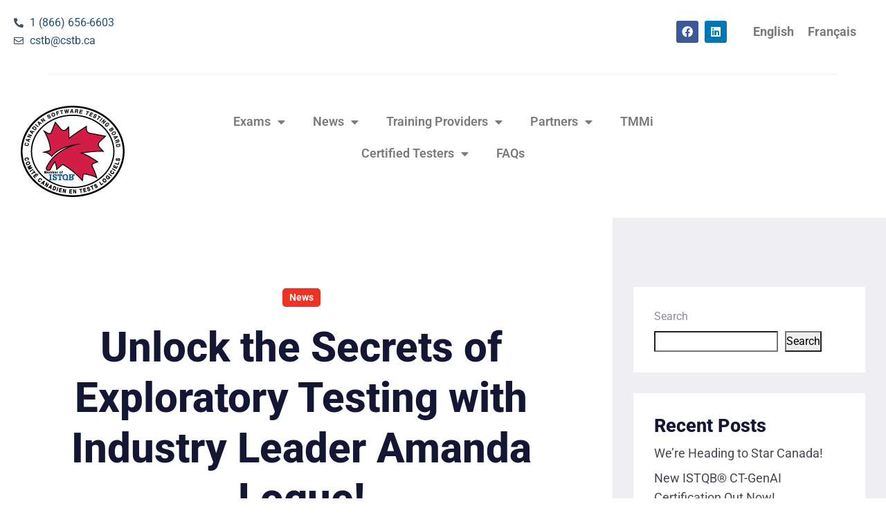

--- FILE ---
content_type: text/html; charset=UTF-8
request_url: https://cstb.ca/news/unlock-the-secrets-of-exploratory-testing-with-industry-leader-amanda-logue
body_size: 76202
content:
    <!DOCTYPE html>
<html lang="en-CA">
    <head>
        <meta charset="UTF-8">
				<title>Unlock the Secrets of Exploratory Testing with Industry Leader Amanda Logue! &#8211; CSTB</title>
<meta name='robots' content='max-image-preview:large' />
<link rel="alternate" hreflang="en" href="https://cstb.ca/news/unlock-the-secrets-of-exploratory-testing-with-industry-leader-amanda-logue" />
<link rel="alternate" hreflang="x-default" href="https://cstb.ca/news/unlock-the-secrets-of-exploratory-testing-with-industry-leader-amanda-logue" />
<link rel='dns-prefetch' href='//www.googletagmanager.com' />
<link rel='dns-prefetch' href='//fonts.googleapis.com' />
<link rel="alternate" type="application/rss+xml" title="CSTB &raquo; Feed" href="https://cstb.ca/feed" />
<link rel="alternate" type="application/rss+xml" title="CSTB &raquo; Comments Feed" href="https://cstb.ca/comments/feed" />
<link rel="alternate" title="oEmbed (JSON)" type="application/json+oembed" href="https://cstb.ca/wp-json/oembed/1.0/embed?url=https%3A%2F%2Fcstb.ca%2Fnews%2Funlock-the-secrets-of-exploratory-testing-with-industry-leader-amanda-logue" />
<link rel="alternate" title="oEmbed (XML)" type="text/xml+oembed" href="https://cstb.ca/wp-json/oembed/1.0/embed?url=https%3A%2F%2Fcstb.ca%2Fnews%2Funlock-the-secrets-of-exploratory-testing-with-industry-leader-amanda-logue&#038;format=xml" />
<style id='wp-img-auto-sizes-contain-inline-css' type='text/css'>
img:is([sizes=auto i],[sizes^="auto," i]){contain-intrinsic-size:3000px 1500px}
/*# sourceURL=wp-img-auto-sizes-contain-inline-css */
</style>
<link rel='stylesheet' id='preloader-simple-css' href='https://cstb.ca/wp-content/plugins/aheto/assets/frontend/css/preloader-simple.css' type='text/css' media='all' />
<style id='wp-emoji-styles-inline-css' type='text/css'>

	img.wp-smiley, img.emoji {
		display: inline !important;
		border: none !important;
		box-shadow: none !important;
		height: 1em !important;
		width: 1em !important;
		margin: 0 0.07em !important;
		vertical-align: -0.1em !important;
		background: none !important;
		padding: 0 !important;
	}
/*# sourceURL=wp-emoji-styles-inline-css */
</style>
<link rel='stylesheet' id='wp-block-library-css' href='https://cstb.ca/wp-includes/css/dist/block-library/style.min.css?ver=6.9' type='text/css' media='all' />
<style id='classic-theme-styles-inline-css' type='text/css'>
/*! This file is auto-generated */
.wp-block-button__link{color:#fff;background-color:#32373c;border-radius:9999px;box-shadow:none;text-decoration:none;padding:calc(.667em + 2px) calc(1.333em + 2px);font-size:1.125em}.wp-block-file__button{background:#32373c;color:#fff;text-decoration:none}
/*# sourceURL=/wp-includes/css/classic-themes.min.css */
</style>
<style id='global-styles-inline-css' type='text/css'>
:root{--wp--preset--aspect-ratio--square: 1;--wp--preset--aspect-ratio--4-3: 4/3;--wp--preset--aspect-ratio--3-4: 3/4;--wp--preset--aspect-ratio--3-2: 3/2;--wp--preset--aspect-ratio--2-3: 2/3;--wp--preset--aspect-ratio--16-9: 16/9;--wp--preset--aspect-ratio--9-16: 9/16;--wp--preset--color--black: #000000;--wp--preset--color--cyan-bluish-gray: #abb8c3;--wp--preset--color--white: #ffffff;--wp--preset--color--pale-pink: #f78da7;--wp--preset--color--vivid-red: #cf2e2e;--wp--preset--color--luminous-vivid-orange: #ff6900;--wp--preset--color--luminous-vivid-amber: #fcb900;--wp--preset--color--light-green-cyan: #7bdcb5;--wp--preset--color--vivid-green-cyan: #00d084;--wp--preset--color--pale-cyan-blue: #8ed1fc;--wp--preset--color--vivid-cyan-blue: #0693e3;--wp--preset--color--vivid-purple: #9b51e0;--wp--preset--gradient--vivid-cyan-blue-to-vivid-purple: linear-gradient(135deg,rgb(6,147,227) 0%,rgb(155,81,224) 100%);--wp--preset--gradient--light-green-cyan-to-vivid-green-cyan: linear-gradient(135deg,rgb(122,220,180) 0%,rgb(0,208,130) 100%);--wp--preset--gradient--luminous-vivid-amber-to-luminous-vivid-orange: linear-gradient(135deg,rgb(252,185,0) 0%,rgb(255,105,0) 100%);--wp--preset--gradient--luminous-vivid-orange-to-vivid-red: linear-gradient(135deg,rgb(255,105,0) 0%,rgb(207,46,46) 100%);--wp--preset--gradient--very-light-gray-to-cyan-bluish-gray: linear-gradient(135deg,rgb(238,238,238) 0%,rgb(169,184,195) 100%);--wp--preset--gradient--cool-to-warm-spectrum: linear-gradient(135deg,rgb(74,234,220) 0%,rgb(151,120,209) 20%,rgb(207,42,186) 40%,rgb(238,44,130) 60%,rgb(251,105,98) 80%,rgb(254,248,76) 100%);--wp--preset--gradient--blush-light-purple: linear-gradient(135deg,rgb(255,206,236) 0%,rgb(152,150,240) 100%);--wp--preset--gradient--blush-bordeaux: linear-gradient(135deg,rgb(254,205,165) 0%,rgb(254,45,45) 50%,rgb(107,0,62) 100%);--wp--preset--gradient--luminous-dusk: linear-gradient(135deg,rgb(255,203,112) 0%,rgb(199,81,192) 50%,rgb(65,88,208) 100%);--wp--preset--gradient--pale-ocean: linear-gradient(135deg,rgb(255,245,203) 0%,rgb(182,227,212) 50%,rgb(51,167,181) 100%);--wp--preset--gradient--electric-grass: linear-gradient(135deg,rgb(202,248,128) 0%,rgb(113,206,126) 100%);--wp--preset--gradient--midnight: linear-gradient(135deg,rgb(2,3,129) 0%,rgb(40,116,252) 100%);--wp--preset--font-size--small: 13px;--wp--preset--font-size--medium: 20px;--wp--preset--font-size--large: 36px;--wp--preset--font-size--x-large: 42px;--wp--preset--spacing--20: 0.44rem;--wp--preset--spacing--30: 0.67rem;--wp--preset--spacing--40: 1rem;--wp--preset--spacing--50: 1.5rem;--wp--preset--spacing--60: 2.25rem;--wp--preset--spacing--70: 3.38rem;--wp--preset--spacing--80: 5.06rem;--wp--preset--shadow--natural: 6px 6px 9px rgba(0, 0, 0, 0.2);--wp--preset--shadow--deep: 12px 12px 50px rgba(0, 0, 0, 0.4);--wp--preset--shadow--sharp: 6px 6px 0px rgba(0, 0, 0, 0.2);--wp--preset--shadow--outlined: 6px 6px 0px -3px rgb(255, 255, 255), 6px 6px rgb(0, 0, 0);--wp--preset--shadow--crisp: 6px 6px 0px rgb(0, 0, 0);}:where(.is-layout-flex){gap: 0.5em;}:where(.is-layout-grid){gap: 0.5em;}body .is-layout-flex{display: flex;}.is-layout-flex{flex-wrap: wrap;align-items: center;}.is-layout-flex > :is(*, div){margin: 0;}body .is-layout-grid{display: grid;}.is-layout-grid > :is(*, div){margin: 0;}:where(.wp-block-columns.is-layout-flex){gap: 2em;}:where(.wp-block-columns.is-layout-grid){gap: 2em;}:where(.wp-block-post-template.is-layout-flex){gap: 1.25em;}:where(.wp-block-post-template.is-layout-grid){gap: 1.25em;}.has-black-color{color: var(--wp--preset--color--black) !important;}.has-cyan-bluish-gray-color{color: var(--wp--preset--color--cyan-bluish-gray) !important;}.has-white-color{color: var(--wp--preset--color--white) !important;}.has-pale-pink-color{color: var(--wp--preset--color--pale-pink) !important;}.has-vivid-red-color{color: var(--wp--preset--color--vivid-red) !important;}.has-luminous-vivid-orange-color{color: var(--wp--preset--color--luminous-vivid-orange) !important;}.has-luminous-vivid-amber-color{color: var(--wp--preset--color--luminous-vivid-amber) !important;}.has-light-green-cyan-color{color: var(--wp--preset--color--light-green-cyan) !important;}.has-vivid-green-cyan-color{color: var(--wp--preset--color--vivid-green-cyan) !important;}.has-pale-cyan-blue-color{color: var(--wp--preset--color--pale-cyan-blue) !important;}.has-vivid-cyan-blue-color{color: var(--wp--preset--color--vivid-cyan-blue) !important;}.has-vivid-purple-color{color: var(--wp--preset--color--vivid-purple) !important;}.has-black-background-color{background-color: var(--wp--preset--color--black) !important;}.has-cyan-bluish-gray-background-color{background-color: var(--wp--preset--color--cyan-bluish-gray) !important;}.has-white-background-color{background-color: var(--wp--preset--color--white) !important;}.has-pale-pink-background-color{background-color: var(--wp--preset--color--pale-pink) !important;}.has-vivid-red-background-color{background-color: var(--wp--preset--color--vivid-red) !important;}.has-luminous-vivid-orange-background-color{background-color: var(--wp--preset--color--luminous-vivid-orange) !important;}.has-luminous-vivid-amber-background-color{background-color: var(--wp--preset--color--luminous-vivid-amber) !important;}.has-light-green-cyan-background-color{background-color: var(--wp--preset--color--light-green-cyan) !important;}.has-vivid-green-cyan-background-color{background-color: var(--wp--preset--color--vivid-green-cyan) !important;}.has-pale-cyan-blue-background-color{background-color: var(--wp--preset--color--pale-cyan-blue) !important;}.has-vivid-cyan-blue-background-color{background-color: var(--wp--preset--color--vivid-cyan-blue) !important;}.has-vivid-purple-background-color{background-color: var(--wp--preset--color--vivid-purple) !important;}.has-black-border-color{border-color: var(--wp--preset--color--black) !important;}.has-cyan-bluish-gray-border-color{border-color: var(--wp--preset--color--cyan-bluish-gray) !important;}.has-white-border-color{border-color: var(--wp--preset--color--white) !important;}.has-pale-pink-border-color{border-color: var(--wp--preset--color--pale-pink) !important;}.has-vivid-red-border-color{border-color: var(--wp--preset--color--vivid-red) !important;}.has-luminous-vivid-orange-border-color{border-color: var(--wp--preset--color--luminous-vivid-orange) !important;}.has-luminous-vivid-amber-border-color{border-color: var(--wp--preset--color--luminous-vivid-amber) !important;}.has-light-green-cyan-border-color{border-color: var(--wp--preset--color--light-green-cyan) !important;}.has-vivid-green-cyan-border-color{border-color: var(--wp--preset--color--vivid-green-cyan) !important;}.has-pale-cyan-blue-border-color{border-color: var(--wp--preset--color--pale-cyan-blue) !important;}.has-vivid-cyan-blue-border-color{border-color: var(--wp--preset--color--vivid-cyan-blue) !important;}.has-vivid-purple-border-color{border-color: var(--wp--preset--color--vivid-purple) !important;}.has-vivid-cyan-blue-to-vivid-purple-gradient-background{background: var(--wp--preset--gradient--vivid-cyan-blue-to-vivid-purple) !important;}.has-light-green-cyan-to-vivid-green-cyan-gradient-background{background: var(--wp--preset--gradient--light-green-cyan-to-vivid-green-cyan) !important;}.has-luminous-vivid-amber-to-luminous-vivid-orange-gradient-background{background: var(--wp--preset--gradient--luminous-vivid-amber-to-luminous-vivid-orange) !important;}.has-luminous-vivid-orange-to-vivid-red-gradient-background{background: var(--wp--preset--gradient--luminous-vivid-orange-to-vivid-red) !important;}.has-very-light-gray-to-cyan-bluish-gray-gradient-background{background: var(--wp--preset--gradient--very-light-gray-to-cyan-bluish-gray) !important;}.has-cool-to-warm-spectrum-gradient-background{background: var(--wp--preset--gradient--cool-to-warm-spectrum) !important;}.has-blush-light-purple-gradient-background{background: var(--wp--preset--gradient--blush-light-purple) !important;}.has-blush-bordeaux-gradient-background{background: var(--wp--preset--gradient--blush-bordeaux) !important;}.has-luminous-dusk-gradient-background{background: var(--wp--preset--gradient--luminous-dusk) !important;}.has-pale-ocean-gradient-background{background: var(--wp--preset--gradient--pale-ocean) !important;}.has-electric-grass-gradient-background{background: var(--wp--preset--gradient--electric-grass) !important;}.has-midnight-gradient-background{background: var(--wp--preset--gradient--midnight) !important;}.has-small-font-size{font-size: var(--wp--preset--font-size--small) !important;}.has-medium-font-size{font-size: var(--wp--preset--font-size--medium) !important;}.has-large-font-size{font-size: var(--wp--preset--font-size--large) !important;}.has-x-large-font-size{font-size: var(--wp--preset--font-size--x-large) !important;}
:where(.wp-block-post-template.is-layout-flex){gap: 1.25em;}:where(.wp-block-post-template.is-layout-grid){gap: 1.25em;}
:where(.wp-block-term-template.is-layout-flex){gap: 1.25em;}:where(.wp-block-term-template.is-layout-grid){gap: 1.25em;}
:where(.wp-block-columns.is-layout-flex){gap: 2em;}:where(.wp-block-columns.is-layout-grid){gap: 2em;}
:root :where(.wp-block-pullquote){font-size: 1.5em;line-height: 1.6;}
/*# sourceURL=global-styles-inline-css */
</style>
<link rel='stylesheet' id='contact-form-7-css' href='https://cstb.ca/wp-content/plugins/contact-form-7/includes/css/styles.css?ver=6.1.4' type='text/css' media='all' />
<link rel='stylesheet' id='wpml-legacy-horizontal-list-0-css' href='https://cstb.ca/wp-content/plugins/sitepress-multilingual-cms/templates/language-switchers/legacy-list-horizontal/style.min.css?ver=1' type='text/css' media='all' />
<link rel='stylesheet' id='outsourceo-child-css-css' href='https://cstb.ca/wp-content/themes/outsourceo-child-theme/style.css?ver=6.9' type='text/css' media='all' />
<link rel='stylesheet' id='outsourceo-fonts-css' href='//fonts.googleapis.com/css?family=Muli%3A300%2C300i%2C400%2C400i%2C600%2C600i%2C700%2C700i%2C800%2C800i%26subset%3Dlatin%2Clatin-ext&#038;ver=1.0.0' type='text/css' media='all' />
<link rel='stylesheet' id='bootstrap-css' href='https://cstb.ca/wp-content/themes/outsourceo/assets/css/lib/bootstrap.css?ver=6.9' type='text/css' media='all' />
<link rel='stylesheet' id='ionicons-css' href='https://cstb.ca/wp-content/plugins/aheto/assets/fonts/ionicons.min.css' type='text/css' media='all' />
<link rel='stylesheet' id='outsourceo-general-css' href='https://cstb.ca/wp-content/themes/outsourceo/assets/css/general.css?ver=6.9' type='text/css' media='all' />
<link rel='stylesheet' id='outsourceo-shop-css' href='https://cstb.ca/wp-content/themes/outsourceo/assets/css/shop.css?ver=6.9' type='text/css' media='all' />
<link rel='stylesheet' id='outsourceo-main-style-css' href='https://cstb.ca/wp-content/themes/outsourceo/assets/css/style.css?ver=6.9' type='text/css' media='all' />
<link rel='stylesheet' id='outsourceo-style-css' href='https://cstb.ca/wp-content/themes/outsourceo/style.css?ver=6.9' type='text/css' media='all' />
<link rel='stylesheet' id='elementor-icons-css' href='https://cstb.ca/wp-content/plugins/elementor/assets/lib/eicons/css/elementor-icons.min.css?ver=5.46.0' type='text/css' media='all' />
<link rel='stylesheet' id='elementor-frontend-css' href='https://cstb.ca/wp-content/plugins/elementor/assets/css/frontend.min.css?ver=3.34.3' type='text/css' media='all' />
<link rel='stylesheet' id='elementor-post-4296-css' href='https://cstb.ca/wp-content/uploads/elementor/css/post-4296.css?ver=1769644564' type='text/css' media='all' />
<link rel='stylesheet' id='elementor-post-8889-css' href='https://cstb.ca/wp-content/uploads/elementor/css/post-8889.css?ver=1769644565' type='text/css' media='all' />
<link rel='stylesheet' id='aheto_google_fonts-css' href='https://fonts.googleapis.com/css?family=Muli:200,200i,300,300i,400,400i,500,500i,600,600i,700,700i,800,800i,900,900i&#038;display=swap' type='text/css' media='all' />
<link rel='stylesheet' id='elegant-css' href='https://cstb.ca/wp-content/plugins/aheto/assets/fonts/elegant.min.css' type='text/css' media='all' />
<link rel='stylesheet' id='font-awesome-4.7.0-css' href='https://cstb.ca/wp-content/plugins/aheto/assets/fonts/font-awesome.min.css' type='text/css' media='all' />
<link rel='stylesheet' id='style-main-css' href='https://cstb.ca/wp-content/plugins/aheto/assets/frontend/css/style.css' type='text/css' media='all' />
<link rel='stylesheet' id='style-skin-css' href='//cstb.ca/wp-content/uploads/aheto-styles/aheto-style_1208.css?timestamp=1667508467' type='text/css' media='all' />
<link rel='stylesheet' id='elementor-gf-local-roboto-css' href='https://cstb.ca/wp-content/uploads/elementor/google-fonts/css/roboto.css?ver=1744299649' type='text/css' media='all' />
<link rel='stylesheet' id='elementor-gf-local-robotoslab-css' href='https://cstb.ca/wp-content/uploads/elementor/google-fonts/css/robotoslab.css?ver=1744299651' type='text/css' media='all' />
<script type="text/javascript" id="wpml-cookie-js-extra">
/* <![CDATA[ */
var wpml_cookies = {"wp-wpml_current_language":{"value":"en","expires":1,"path":"/"}};
var wpml_cookies = {"wp-wpml_current_language":{"value":"en","expires":1,"path":"/"}};
//# sourceURL=wpml-cookie-js-extra
/* ]]> */
</script>
<script type="text/javascript" src="https://cstb.ca/wp-content/plugins/sitepress-multilingual-cms/res/js/cookies/language-cookie.js?ver=486900" id="wpml-cookie-js" defer="defer" data-wp-strategy="defer"></script>
<script type="text/javascript" src="https://cstb.ca/wp-includes/js/jquery/jquery.min.js?ver=3.7.1" id="jquery-core-js"></script>
<script type="text/javascript" src="https://cstb.ca/wp-includes/js/jquery/jquery-migrate.min.js?ver=3.4.1" id="jquery-migrate-js"></script>

<!-- Google tag (gtag.js) snippet added by Site Kit -->
<!-- Google Analytics snippet added by Site Kit -->
<script type="text/javascript" src="https://www.googletagmanager.com/gtag/js?id=GT-KDZ5KR2" id="google_gtagjs-js" async></script>
<script type="text/javascript" id="google_gtagjs-js-after">
/* <![CDATA[ */
window.dataLayer = window.dataLayer || [];function gtag(){dataLayer.push(arguments);}
gtag("set","linker",{"domains":["cstb.ca"]});
gtag("js", new Date());
gtag("set", "developer_id.dZTNiMT", true);
gtag("config", "GT-KDZ5KR2");
//# sourceURL=google_gtagjs-js-after
/* ]]> */
</script>
<link rel="EditURI" type="application/rsd+xml" title="RSD" href="https://cstb.ca/xmlrpc.php?rsd" />
<meta name="generator" content="WordPress 6.9" />
<link rel="canonical" href="https://cstb.ca/news/unlock-the-secrets-of-exploratory-testing-with-industry-leader-amanda-logue" />
<link rel='shortlink' href='https://cstb.ca/?p=12684' />
<meta name="generator" content="WPML ver:4.8.6 stt:1,4;" />
<meta name="generator" content="Site Kit by Google 1.171.0" /><meta name="generator" content="Elementor 3.34.3; features: additional_custom_breakpoints; settings: css_print_method-external, google_font-enabled, font_display-auto">
			<style>
				.e-con.e-parent:nth-of-type(n+4):not(.e-lazyloaded):not(.e-no-lazyload),
				.e-con.e-parent:nth-of-type(n+4):not(.e-lazyloaded):not(.e-no-lazyload) * {
					background-image: none !important;
				}
				@media screen and (max-height: 1024px) {
					.e-con.e-parent:nth-of-type(n+3):not(.e-lazyloaded):not(.e-no-lazyload),
					.e-con.e-parent:nth-of-type(n+3):not(.e-lazyloaded):not(.e-no-lazyload) * {
						background-image: none !important;
					}
				}
				@media screen and (max-height: 640px) {
					.e-con.e-parent:nth-of-type(n+2):not(.e-lazyloaded):not(.e-no-lazyload),
					.e-con.e-parent:nth-of-type(n+2):not(.e-lazyloaded):not(.e-no-lazyload) * {
						background-image: none !important;
					}
				}
			</style>
			<link rel="icon" href="https://cstb.ca/wp-content/uploads/2025/10/cropped-cstb-just-leaf-512x512-1-32x32.png" sizes="32x32" />
<link rel="icon" href="https://cstb.ca/wp-content/uploads/2025/10/cropped-cstb-just-leaf-512x512-1-192x192.png" sizes="192x192" />
<link rel="apple-touch-icon" href="https://cstb.ca/wp-content/uploads/2025/10/cropped-cstb-just-leaf-512x512-1-180x180.png" />
<meta name="msapplication-TileImage" content="https://cstb.ca/wp-content/uploads/2025/10/cropped-cstb-just-leaf-512x512-1-270x270.png" />
<style type="text/css">body .aheto-footer, body .aheto-footer p{color:#ffffff;}body .aheto-footer a{color:#ffffff;}</style><style type="text/css"></style>		<style type="text/css" id="wp-custom-css">
			.aht-page__breadcrumbs {display:none !important}

.likes { display: none !important;}

#comments { display: none !important;}		</style>
		        <meta name="viewport" content="width=device-width, initial-scale=1">
    </head>
<body class="wp-singular post-template-default single single-post postid-12684 single-format-standard wp-custom-logo wp-theme-outsourceo wp-child-theme-outsourceo-child-theme no-sidebar blog--single blog--single__sidebar elementor-default elementor-kit-4296">

		
    <header id="masthead" itemscope="itemscope" itemtype="https://schema.org/WPHeader"
            class="aheto-header  ">
					<div data-elementor-type="wp-post" data-elementor-id="4299" class="elementor elementor-4299" data-elementor-post-type="aheto-header">
						<section class="elementor-section elementor-top-section elementor-element elementor-element-9174982 elementor-section-full_width elementor-section-height-default elementor-section-height-default" data-id="9174982" data-element_type="section">
						<div class="elementor-container elementor-column-gap-default">
					<div class="elementor-column elementor-col-100 elementor-top-column elementor-element elementor-element-0d42afa" data-id="0d42afa" data-element_type="column">
			<div class="elementor-widget-wrap elementor-element-populated">
						<div class="elementor-element elementor-element-9f6fcbd elementor-widget elementor-widget-template" data-id="9f6fcbd" data-element_type="widget" data-widget_type="template.default">
				<div class="elementor-widget-container">
							<div class="elementor-template">
					<header data-elementor-type="section" data-elementor-id="13260" class="elementor elementor-13260" data-elementor-post-type="elementor_library">
					<section class="elementor-section elementor-top-section elementor-element elementor-element-a6c512a elementor-section-full_width elementor-section-content-middle elementor-section-height-default elementor-section-height-default" data-id="a6c512a" data-element_type="section">
						<div class="elementor-container elementor-column-gap-default">
					<div class="elementor-column elementor-col-16 elementor-top-column elementor-element elementor-element-b27977e" data-id="b27977e" data-element_type="column">
			<div class="elementor-widget-wrap elementor-element-populated">
						<div class="elementor-element elementor-element-ce1fefb elementor-icon-list--layout-traditional elementor-list-item-link-full_width elementor-widget elementor-widget-icon-list" data-id="ce1fefb" data-element_type="widget" data-widget_type="icon-list.default">
				<div class="elementor-widget-container">
							<ul class="elementor-icon-list-items">
							<li class="elementor-icon-list-item">
											<span class="elementor-icon-list-icon">
							<i aria-hidden="true" class="fas fa-phone-alt"></i>						</span>
										<span class="elementor-icon-list-text">1 (866) 656-6603</span>
									</li>
								<li class="elementor-icon-list-item">
											<a href="mailto:%20cstb@cstb.ca">

												<span class="elementor-icon-list-icon">
							<i aria-hidden="true" class="far fa-envelope"></i>						</span>
										<span class="elementor-icon-list-text">cstb@cstb.ca</span>
											</a>
									</li>
						</ul>
						</div>
				</div>
					</div>
		</div>
				<div class="elementor-column elementor-col-16 elementor-top-column elementor-element elementor-element-bd26618" data-id="bd26618" data-element_type="column">
			<div class="elementor-widget-wrap">
							</div>
		</div>
				<div class="elementor-column elementor-col-16 elementor-top-column elementor-element elementor-element-8b781df" data-id="8b781df" data-element_type="column">
			<div class="elementor-widget-wrap">
							</div>
		</div>
				<div class="elementor-column elementor-col-16 elementor-top-column elementor-element elementor-element-7c8d569" data-id="7c8d569" data-element_type="column">
			<div class="elementor-widget-wrap">
							</div>
		</div>
				<div class="elementor-column elementor-col-16 elementor-top-column elementor-element elementor-element-026b61e" data-id="026b61e" data-element_type="column">
			<div class="elementor-widget-wrap elementor-element-populated">
						<div class="elementor-element elementor-element-86a1c7f e-grid-align-right elementor-shape-rounded elementor-grid-0 elementor-widget elementor-widget-social-icons" data-id="86a1c7f" data-element_type="widget" data-widget_type="social-icons.default">
				<div class="elementor-widget-container">
							<div class="elementor-social-icons-wrapper elementor-grid" role="list">
							<span class="elementor-grid-item" role="listitem">
					<a class="elementor-icon elementor-social-icon elementor-social-icon-facebook elementor-repeater-item-d820c35" href="https://www.facebook.com/cdnistqb" target="_blank">
						<span class="elementor-screen-only">Facebook</span>
						<i aria-hidden="true" class="fab fa-facebook"></i>					</a>
				</span>
							<span class="elementor-grid-item" role="listitem">
					<a class="elementor-icon elementor-social-icon elementor-social-icon-linkedin elementor-repeater-item-1dc1082" href="https://www.linkedin.com/company/canadian-software-testing-board" target="_blank">
						<span class="elementor-screen-only">Linkedin</span>
						<i aria-hidden="true" class="fab fa-linkedin"></i>					</a>
				</span>
					</div>
						</div>
				</div>
					</div>
		</div>
				<div class="elementor-column elementor-col-16 elementor-top-column elementor-element elementor-element-724e55e" data-id="724e55e" data-element_type="column">
			<div class="elementor-widget-wrap elementor-element-populated">
						<div class="elementor-element elementor-element-6a90413 elementor-widget elementor-widget-wpml-language-switcher" data-id="6a90413" data-element_type="widget" data-widget_type="wpml-language-switcher.default">
				<div class="elementor-widget-container">
					<div class="wpml-elementor-ls">
<div class="wpml-ls-statics-shortcode_actions wpml-ls wpml-ls-legacy-list-horizontal">
	<ul role="menu"><li class="wpml-ls-slot-shortcode_actions wpml-ls-item wpml-ls-item-en wpml-ls-current-language wpml-ls-first-item wpml-ls-item-legacy-list-horizontal" role="none">
				<a href="https://cstb.ca/news/unlock-the-secrets-of-exploratory-testing-with-industry-leader-amanda-logue" class="wpml-ls-link" role="menuitem" >
                    <span class="wpml-ls-native" role="menuitem">English</span></a>
			</li><li class="wpml-ls-slot-shortcode_actions wpml-ls-item wpml-ls-item-fr wpml-ls-last-item wpml-ls-item-legacy-list-horizontal" role="none">
				<a href="https://cstb.ca/fr" class="wpml-ls-link" role="menuitem"  aria-label="Switch to Français" title="Switch to Français" >
                    <span class="wpml-ls-native" lang="fr">Français</span></a>
			</li></ul>
</div>
</div>				</div>
				</div>
					</div>
		</div>
					</div>
		</section>
		<div class="elementor-element elementor-element-d19f688 e-flex e-con-boxed e-con e-parent" data-id="d19f688" data-element_type="container">
					<div class="e-con-inner">
				<div class="elementor-element elementor-element-d9add99 elementor-widget-divider--view-line elementor-widget elementor-widget-divider" data-id="d9add99" data-element_type="widget" data-widget_type="divider.default">
				<div class="elementor-widget-container">
							<div class="elementor-divider">
			<span class="elementor-divider-separator">
						</span>
		</div>
						</div>
				</div>
					</div>
				</div>
		<div class="elementor-element elementor-element-387707d e-con-full e-flex e-con e-parent" data-id="387707d" data-element_type="container">
		<div class="elementor-element elementor-element-c6f45b2 e-con-full e-flex e-con e-child" data-id="c6f45b2" data-element_type="container">
				<div class="elementor-element elementor-element-f3fbf5b elementor-widget elementor-widget-image" data-id="f3fbf5b" data-element_type="widget" data-widget_type="image.default">
				<div class="elementor-widget-container">
																<a href="https://cstb.ca">
							<img width="150" height="132" src="https://cstb.ca/wp-content/uploads/2024/09/cstb-logo-nu150w.png" class="attachment-thumbnail size-thumbnail wp-image-14926" alt="" />								</a>
															</div>
				</div>
				</div>
		<div class="elementor-element elementor-element-e9aa3c2 e-con-full e-flex e-con e-child" data-id="e9aa3c2" data-element_type="container">
				<div class="elementor-element elementor-element-b1b1aa5 elementor-nav-menu__align-center elementor-nav-menu--dropdown-tablet elementor-nav-menu__text-align-aside elementor-nav-menu--toggle elementor-nav-menu--burger elementor-widget elementor-widget-nav-menu" data-id="b1b1aa5" data-element_type="widget" data-settings="{&quot;layout&quot;:&quot;horizontal&quot;,&quot;submenu_icon&quot;:{&quot;value&quot;:&quot;&lt;i class=\&quot;fas fa-caret-down\&quot; aria-hidden=\&quot;true\&quot;&gt;&lt;\/i&gt;&quot;,&quot;library&quot;:&quot;fa-solid&quot;},&quot;toggle&quot;:&quot;burger&quot;}" data-widget_type="nav-menu.default">
				<div class="elementor-widget-container">
								<nav aria-label="Menu" class="elementor-nav-menu--main elementor-nav-menu__container elementor-nav-menu--layout-horizontal e--pointer-underline e--animation-fade">
				<ul id="menu-1-b1b1aa5" class="elementor-nav-menu"><li class="menu-item menu-item-type-post_type menu-item-object-page menu-item-has-children menu-item-4278"><a href="https://cstb.ca/exams-offered" class="elementor-item">Exams</a>
<ul class="sub-menu elementor-nav-menu--dropdown">
	<li class="menu-item menu-item-type-post_type menu-item-object-page menu-item-10884"><a href="https://cstb.ca/exams-offered" class="elementor-sub-item">Exams Offered</a></li>
	<li class="menu-item menu-item-type-post_type menu-item-object-page menu-item-868"><a href="https://cstb.ca/general-terms-and-conditions" class="elementor-sub-item">Terms and Conditions</a></li>
</ul>
</li>
<li class="menu-item menu-item-type-post_type menu-item-object-page menu-item-has-children menu-item-8867"><a href="https://cstb.ca/news" class="elementor-item">News</a>
<ul class="sub-menu elementor-nav-menu--dropdown">
	<li class="menu-item menu-item-type-post_type menu-item-object-page menu-item-14956"><a href="https://cstb.ca/blog" class="elementor-sub-item">Blog</a></li>
</ul>
</li>
<li class="menu-item menu-item-type-post_type menu-item-object-page menu-item-has-children menu-item-8570"><a href="https://cstb.ca/accredited-training" class="elementor-item">Training Providers</a>
<ul class="sub-menu elementor-nav-menu--dropdown">
	<li class="menu-item menu-item-type-post_type menu-item-object-page menu-item-9437"><a href="https://cstb.ca/accredited-training/alpi" class="elementor-sub-item">ALPI</a></li>
	<li class="menu-item menu-item-type-post_type menu-item-object-page menu-item-9439"><a href="https://cstb.ca/accredited-training/imbus-canada-corporation" class="elementor-sub-item">imbus Canada Corporation</a></li>
	<li class="menu-item menu-item-type-post_type menu-item-object-page menu-item-9442"><a href="https://cstb.ca/accredited-training/stepin2it" class="elementor-sub-item">Step In 2 IT</a></li>
	<li class="menu-item menu-item-type-post_type menu-item-object-page menu-item-9444"><a href="https://cstb.ca/zentelia-inc" class="elementor-sub-item">Zentelia Inc.</a></li>
</ul>
</li>
<li class="menu-item menu-item-type-post_type menu-item-object-page menu-item-has-children menu-item-11462"><a href="https://cstb.ca/cstb-partners" class="elementor-item">Partners</a>
<ul class="sub-menu elementor-nav-menu--dropdown">
	<li class="menu-item menu-item-type-post_type menu-item-object-page menu-item-2337"><a href="https://cstb.ca/istqb-partner-program-guidelines" class="elementor-sub-item">ISTQB® Partner Program Guidelines</a></li>
	<li class="menu-item menu-item-type-post_type menu-item-object-page menu-item-2235"><a href="https://cstb.ca/cstb-partners" class="elementor-sub-item">ISTQB® Partners in Canada</a></li>
</ul>
</li>
<li class="menu-item menu-item-type-post_type menu-item-object-page menu-item-3623"><a href="https://cstb.ca/canadian-tmmi-chapter" class="elementor-item">TMMi</a></li>
<li class="menu-item menu-item-type-post_type menu-item-object-page menu-item-has-children menu-item-13720"><a href="https://cstb.ca/certified-testers" class="elementor-item">Certified Testers</a>
<ul class="sub-menu elementor-nav-menu--dropdown">
	<li class="menu-item menu-item-type-custom menu-item-object-custom menu-item-4260"><a href="https://cstb.ca/forms/cstb_form.php" class="elementor-sub-item">Get your name listed on cstb.ca</a></li>
</ul>
</li>
<li class="menu-item menu-item-type-post_type menu-item-object-page menu-item-8567"><a href="https://cstb.ca/faq" class="elementor-item">FAQs</a></li>
</ul>			</nav>
					<div class="elementor-menu-toggle" role="button" tabindex="0" aria-label="Menu Toggle" aria-expanded="false">
			<i aria-hidden="true" role="presentation" class="elementor-menu-toggle__icon--open eicon-menu-bar"></i><i aria-hidden="true" role="presentation" class="elementor-menu-toggle__icon--close eicon-close"></i>		</div>
					<nav class="elementor-nav-menu--dropdown elementor-nav-menu__container" aria-hidden="true">
				<ul id="menu-2-b1b1aa5" class="elementor-nav-menu"><li class="menu-item menu-item-type-post_type menu-item-object-page menu-item-has-children menu-item-4278"><a href="https://cstb.ca/exams-offered" class="elementor-item" tabindex="-1">Exams</a>
<ul class="sub-menu elementor-nav-menu--dropdown">
	<li class="menu-item menu-item-type-post_type menu-item-object-page menu-item-10884"><a href="https://cstb.ca/exams-offered" class="elementor-sub-item" tabindex="-1">Exams Offered</a></li>
	<li class="menu-item menu-item-type-post_type menu-item-object-page menu-item-868"><a href="https://cstb.ca/general-terms-and-conditions" class="elementor-sub-item" tabindex="-1">Terms and Conditions</a></li>
</ul>
</li>
<li class="menu-item menu-item-type-post_type menu-item-object-page menu-item-has-children menu-item-8867"><a href="https://cstb.ca/news" class="elementor-item" tabindex="-1">News</a>
<ul class="sub-menu elementor-nav-menu--dropdown">
	<li class="menu-item menu-item-type-post_type menu-item-object-page menu-item-14956"><a href="https://cstb.ca/blog" class="elementor-sub-item" tabindex="-1">Blog</a></li>
</ul>
</li>
<li class="menu-item menu-item-type-post_type menu-item-object-page menu-item-has-children menu-item-8570"><a href="https://cstb.ca/accredited-training" class="elementor-item" tabindex="-1">Training Providers</a>
<ul class="sub-menu elementor-nav-menu--dropdown">
	<li class="menu-item menu-item-type-post_type menu-item-object-page menu-item-9437"><a href="https://cstb.ca/accredited-training/alpi" class="elementor-sub-item" tabindex="-1">ALPI</a></li>
	<li class="menu-item menu-item-type-post_type menu-item-object-page menu-item-9439"><a href="https://cstb.ca/accredited-training/imbus-canada-corporation" class="elementor-sub-item" tabindex="-1">imbus Canada Corporation</a></li>
	<li class="menu-item menu-item-type-post_type menu-item-object-page menu-item-9442"><a href="https://cstb.ca/accredited-training/stepin2it" class="elementor-sub-item" tabindex="-1">Step In 2 IT</a></li>
	<li class="menu-item menu-item-type-post_type menu-item-object-page menu-item-9444"><a href="https://cstb.ca/zentelia-inc" class="elementor-sub-item" tabindex="-1">Zentelia Inc.</a></li>
</ul>
</li>
<li class="menu-item menu-item-type-post_type menu-item-object-page menu-item-has-children menu-item-11462"><a href="https://cstb.ca/cstb-partners" class="elementor-item" tabindex="-1">Partners</a>
<ul class="sub-menu elementor-nav-menu--dropdown">
	<li class="menu-item menu-item-type-post_type menu-item-object-page menu-item-2337"><a href="https://cstb.ca/istqb-partner-program-guidelines" class="elementor-sub-item" tabindex="-1">ISTQB® Partner Program Guidelines</a></li>
	<li class="menu-item menu-item-type-post_type menu-item-object-page menu-item-2235"><a href="https://cstb.ca/cstb-partners" class="elementor-sub-item" tabindex="-1">ISTQB® Partners in Canada</a></li>
</ul>
</li>
<li class="menu-item menu-item-type-post_type menu-item-object-page menu-item-3623"><a href="https://cstb.ca/canadian-tmmi-chapter" class="elementor-item" tabindex="-1">TMMi</a></li>
<li class="menu-item menu-item-type-post_type menu-item-object-page menu-item-has-children menu-item-13720"><a href="https://cstb.ca/certified-testers" class="elementor-item" tabindex="-1">Certified Testers</a>
<ul class="sub-menu elementor-nav-menu--dropdown">
	<li class="menu-item menu-item-type-custom menu-item-object-custom menu-item-4260"><a href="https://cstb.ca/forms/cstb_form.php" class="elementor-sub-item" tabindex="-1">Get your name listed on cstb.ca</a></li>
</ul>
</li>
<li class="menu-item menu-item-type-post_type menu-item-object-page menu-item-8567"><a href="https://cstb.ca/faq" class="elementor-item" tabindex="-1">FAQs</a></li>
</ul>			</nav>
						</div>
				</div>
				</div>
		<div class="elementor-element elementor-element-aef1fd0 e-con-full e-flex e-con e-child" data-id="aef1fd0" data-element_type="container">
				</div>
				</div>
				</header>
				</div>
						</div>
				</div>
					</div>
		</div>
					</div>
		</section>
				</div>
		    </header>

                <div class="aheto-preloader"></div>
				<div class="aht-page__breadcrumbs"><div class="container"><ul class="aht-page__breadcrumbs-list"><li class="aht-page__breadcrumbs-item"><a href="https://cstb.ca">Home</a></li><li class="aht-page__breadcrumbs-item current">Unlock the Secrets of Exploratory Testing with Industry Leader Amanda Logue!</li></ul></div></div>

    <div class="aht-page__content-inner-wrap aht-page__right-sb">

        <div class="container">
            <div class="aht-page__content-wrapper">

                <div class="aht-page__content aht-page__sidebar-active">

					
                    <div class="aht-page__post-head text-center">

						<div class="post-cats"><div class="post-cats-item aheto-btn aheto-btn--primary"><a href="https://cstb.ca/category/news" rel="tag">News</a></div></div>
						<h1 class="post-title aheto-heading__title">Unlock the Secrets of Exploratory Testing with Industry Leader Amanda Logue!</h1>
                        <p class="post-date">23 November 2023</p>


						<img width="500" height="500" src="https://cstb.ca/wp-content/plugins/aheto/assets/images/placeholder.jpg" data-lazy-src="https://cstb.ca/wp-content/uploads/2023/11/logue_amanda.jpeg" class="post-head__main-img" alt="" decoding="async" srcset="https://cstb.ca/wp-content/uploads/2023/11/logue_amanda.jpeg 500w, https://cstb.ca/wp-content/uploads/2023/11/logue_amanda-300x300.jpeg 300w, https://cstb.ca/wp-content/uploads/2023/11/logue_amanda-150x150.jpeg 150w" sizes="(max-width: 500px) 100vw, 500px" />

                    </div>

					
                    <div class="aht-page__content-post">
						
<p>Join us as Amanda Logue delves into the world of Exploratory Testing, sharing invaluable insights and best practices for organizations to follow. Don&#8217;t miss this opportunity to learn from a true industry leader!</p>



<p>With two decades of experience in software development and Quality Assurance, she&#8217;s a Senior Test Lead at Atlantic Lottery Corporation and the Vice President of the Canadian Software Testing Board. Amanda&#8217;s expertise extends further as the Chair of the Testing Body of Knowledge working group of ISTQB and co-author of the Gambling Industry Tester Syllabus.</p>



<p>Don&#8217;t miss out on this chance to enhance your skills and gain a deeper understanding of Exploratory Testing. Follow the link now to access the full recording and download the presentation slides.</p>



<p><a href="https://app.skillsclub.com/home/marketplace/list?post_id=2236&amp;marketplace_id=146&amp;event_id=697/1/0107018bd8192970-c8a0afb8-8297-4035-9a3f-6bf9656f744e-000000/bk5YLHeQlWVdzLVeGWHSxGQ0Uso=129" data-type="link" data-id="https://vj0fb7v2.r.eu-central-1.awstrack.me/L0/https:%2F%2Fapp.skillsclub.com%2Fhome%2Fmarketplace%2Flist%3Fpost_id=2236%26marketplace_id=146%26event_id=697/1/0107018bd8192970-c8a0afb8-8297-4035-9a3f-6bf9656f744e-000000/bk5YLHeQlWVdzLVeGWHSxGQ0Uso=129">Watch full recording and download the presentation slides now!</a></p>
                    </div>

					<div class="aht-page__post-meta">

	<div class="row">

		<div class="col-sm-8 col-md-9">

			
		</div>

				<div class="col-sm-4 col-md-3">
						<a href="#" class="likes disabled" data-postid="12684">
				<i class="fa fa-heart"></i>
				<span class="count">0</span>
				Likes			</a>
		</div>
	</div>

</div>
<div class="aht-page__socials">

	<div class="aht-page__socials__share text-center">
		<a class="aht-page__socials__share__link" href="#" data-share="http://www.facebook.com/sharer.php?u=https://cstb.ca/news/unlock-the-secrets-of-exploratory-testing-with-industry-leader-amanda-logue&amp;t=Unlock+the+Secrets+of+Exploratory+Testing+with+Industry+Leader+Amanda+Logue%21" target="_blank" rel="nofollow noopener noreferrer">
			<i class="aht-page__socials__share__icon icon ion-social-facebook"></i>
		</a>
		<a class="aht-page__socials__share__link" href="#" data-share="https://twitter.com/intent/tweet?text=Unlock+the+Secrets+of+Exploratory+Testing+with+Industry+Leader+Amanda+Logue%21+https://cstb.ca/news/unlock-the-secrets-of-exploratory-testing-with-industry-leader-amanda-logue" target="_blank" rel="nofollow noopener noreferrer">
			<i class="aht-page__socials__share__icon icon ion-social-twitter"></i>
		</a>
		<a class="aht-page__socials__share__link" href="#" data-share="http://linkedin.com/shareArticle?mini=true&amp;url=https://cstb.ca/news/unlock-the-secrets-of-exploratory-testing-with-industry-leader-amanda-logue&amp;title=Unlock+the+Secrets+of+Exploratory+Testing+with+Industry+Leader+Amanda+Logue%21" target="_blank" rel="nofollow noopener noreferrer">
			<i class="aht-page__socials__share__icon icon ion-social-linkedin"></i>
		</a>
	</div>

</div><div class="aht-page__content-inner">

	<div id="comments" class="container aht-page__comments-area comments-closed">

		<div class="aheto-heading t-center comments-title-wrap no-responses">

			<h3 class="t-light comments-title">
			0 Comments			</h3><!-- .comments-title -->

		</div><!-- .comments-title-flex -->


			</div><!-- #comments -->

</div>

                </div>

	                                <div class="aht-page__sb">

                        <div class="aht-page__sb-inner">

				            <section id="block-2" class="widget widget_block widget_search"><form role="search" method="get" action="https://cstb.ca/" class="wp-block-search__button-outside wp-block-search__text-button wp-block-search"    ><label class="wp-block-search__label" for="wp-block-search__input-1" >Search</label><div class="wp-block-search__inside-wrapper" ><input class="wp-block-search__input" id="wp-block-search__input-1" placeholder="" value="" type="search" name="s" required /><button aria-label="Search" class="wp-block-search__button wp-element-button" type="submit" >Search</button></div></form></section><section id="block-3" class="widget widget_block">
<div class="wp-block-group"><div class="wp-block-group__inner-container is-layout-flow wp-block-group-is-layout-flow">
<h4 class="wp-block-heading">Recent Posts</h4>


<ul class="wp-block-latest-posts__list wp-block-latest-posts"><li><a class="wp-block-latest-posts__post-title" href="https://cstb.ca/news/were-heading-to-star-canada">We’re Heading to Star Canada!</a></li>
<li><a class="wp-block-latest-posts__post-title" href="https://cstb.ca/news/new-istqb-ct-genai-certification-out-now">New ISTQB® CT-GenAI Certification Out Now!</a></li>
<li><a class="wp-block-latest-posts__post-title" href="https://cstb.ca/news/news-from-the-software-testing-world-june-2025">News from the Software Testing World – June 2025</a></li>
<li><a class="wp-block-latest-posts__post-title" href="https://cstb.ca/news/news-from-the-software-testing-world-may-2025">News from the Software Testing World &#8211; May 2025</a></li>
<li><a class="wp-block-latest-posts__post-title" href="https://cstb.ca/news/a4q-testing-summit-2025-software-bioengineer">A4Q Testing Summit 2025 &#8211; Software Bioengineer</a></li>
</ul>


<div style="height:100px" aria-hidden="true" class="wp-block-spacer"></div>
</div></div>
</section><section id="block-8" class="widget widget_block">
<h3 class="wp-block-heading">Archives</h3>
</section><section id="block-7" class="widget widget_block widget_archive"><ul class="wp-block-archives-list wp-block-archives">	<li><a href='https://cstb.ca/2025'>2025</a></li>
	<li><a href='https://cstb.ca/2024'>2024</a></li>
	<li><a href='https://cstb.ca/2023'>2023</a></li>
	<li><a href='https://cstb.ca/2022'>2022</a></li>
	<li><a href='https://cstb.ca/2021'>2021</a></li>
	<li><a href='https://cstb.ca/2020'>2020</a></li>
	<li><a href='https://cstb.ca/2019'>2019</a></li>
	<li><a href='https://cstb.ca/2018'>2018</a></li>
	<li><a href='https://cstb.ca/2017'>2017</a></li>
	<li><a href='https://cstb.ca/2016'>2016</a></li>
	<li><a href='https://cstb.ca/2015'>2015</a></li>
	<li><a href='https://cstb.ca/2014'>2014</a></li>
	<li><a href='https://cstb.ca/2013'>2013</a></li>
	<li><a href='https://cstb.ca/2012'>2012</a></li>
	<li><a href='https://cstb.ca/2011'>2011</a></li>
	<li><a href='https://cstb.ca/2010'>2010</a></li>
	<li><a href='https://cstb.ca/2009'>2009</a></li>
	<li><a href='https://cstb.ca/2008'>2008</a></li>
	<li><a href='https://cstb.ca/2007'>2007</a></li>
</ul></section><section id="block-4" class="widget widget_block">
<div class="wp-block-group"><div class="wp-block-group__inner-container is-layout-flow wp-block-group-is-layout-flow"></div></div>
</section>
                        </div>

                    </div>
	            
            </div>

        </div>

    </div>

			<footer data-elementor-type="footer" data-elementor-id="8889" class="elementor elementor-8889 elementor-location-footer" data-elementor-post-type="elementor_library">
			<div class="elementor-element elementor-element-ed77edc e-con-full e-flex e-con e-parent" data-id="ed77edc" data-element_type="container">
				<div class="elementor-element elementor-element-8161fe1 elementor-widget elementor-widget-template" data-id="8161fe1" data-element_type="widget" data-widget_type="template.default">
				<div class="elementor-widget-container">
							<div class="elementor-template">
					<footer data-elementor-type="section" data-elementor-id="8650" class="elementor elementor-8650 elementor-location-footer" data-elementor-post-type="elementor_library">
					<section class="elementor-section elementor-top-section elementor-element elementor-element-d54251b elementor-section-full_width elementor-section-height-default elementor-section-height-default" data-id="d54251b" data-element_type="section">
						<div class="elementor-container elementor-column-gap-default">
					<div class="elementor-column elementor-col-100 elementor-top-column elementor-element elementor-element-21ad08c" data-id="21ad08c" data-element_type="column">
			<div class="elementor-widget-wrap">
							</div>
		</div>
					</div>
		</section>
				<section class="elementor-section elementor-top-section elementor-element elementor-element-9ce0e90 elementor-section-content-top elementor-section-full_width elementor-section-height-default elementor-section-height-default" data-id="9ce0e90" data-element_type="section" data-settings="{&quot;background_background&quot;:&quot;classic&quot;}">
						<div class="elementor-container elementor-column-gap-default">
					<div class="elementor-column elementor-col-33 elementor-top-column elementor-element elementor-element-a38587a" data-id="a38587a" data-element_type="column">
			<div class="elementor-widget-wrap elementor-element-populated">
						<div class="elementor-element elementor-element-3c87531 elementor-widget elementor-widget-aheto_contact-info" data-id="3c87531" data-element_type="widget" data-widget_type="aheto_contact-info.default">
				<div class="elementor-widget-container">
					
<div class="widget widget_aheto__contact_info--modern aheto_contact-info_697cf091d998c ">

	        <h2 class="widget_aheto__title  smaller-space">
			CSTB | CCTL        </h2>
	        <p class="widget_aheto__desc">
			#202 - 10 Morrow Avenue <br>
Toronto, ON  &nbsp; CANADA
<br> M6R 2J1 <br>
<br>

        </p>
	
    <div class="widget_aheto__infos">

		
    </div>

</div>
				</div>
				</div>
				<div class="elementor-element elementor-element-093becc elementor-icon-list--layout-traditional elementor-list-item-link-full_width elementor-widget elementor-widget-icon-list" data-id="093becc" data-element_type="widget" data-widget_type="icon-list.default">
				<div class="elementor-widget-container">
							<ul class="elementor-icon-list-items">
							<li class="elementor-icon-list-item">
											<a href="https://scr.istqb.org/">

												<span class="elementor-icon-list-icon">
							<i aria-hidden="true" class="fas fa-award"></i>						</span>
										<span class="elementor-icon-list-text">ISTQB® Certified Testers</span>
											</a>
									</li>
								<li class="elementor-icon-list-item">
											<a href="https://cstb.ca/forms/cstb_form.php">

												<span class="elementor-icon-list-icon">
							<i aria-hidden="true" class="fas fa-check-double"></i>						</span>
										<span class="elementor-icon-list-text">Get your name listed</span>
											</a>
									</li>
						</ul>
						</div>
				</div>
					</div>
		</div>
				<div class="elementor-column elementor-col-33 elementor-top-column elementor-element elementor-element-65f3118" data-id="65f3118" data-element_type="column">
			<div class="elementor-widget-wrap elementor-element-populated">
						<div class="elementor-element elementor-element-d484d6e elementor-widget elementor-widget-aheto_heading" data-id="d484d6e" data-element_type="widget" data-widget_type="aheto_heading.default">
				<div class="elementor-widget-container">
					
<div class="aheto-heading aheto-heading--outsourceo__simple  align-tablet-default align-mob-default aheto_heading_697cf091de529 ">

	<h4 class="aheto-heading__title">Quick Links</h4>
</div>
				</div>
				</div>
				<div class="elementor-element elementor-element-07cd460 elementor-icon-list--layout-traditional elementor-list-item-link-full_width elementor-widget elementor-widget-icon-list" data-id="07cd460" data-element_type="widget" data-widget_type="icon-list.default">
				<div class="elementor-widget-container">
							<ul class="elementor-icon-list-items">
							<li class="elementor-icon-list-item">
											<a href="https://cstb.ca/exams-offered/">

											<span class="elementor-icon-list-text">• Exam Info</span>
											</a>
									</li>
								<li class="elementor-icon-list-item">
											<a href="https://cstb.ca/news/">

											<span class="elementor-icon-list-text">• News</span>
											</a>
									</li>
								<li class="elementor-icon-list-item">
											<a href="https://cstb.ca/blog">

											<span class="elementor-icon-list-text">• Blog</span>
											</a>
									</li>
								<li class="elementor-icon-list-item">
											<a href="https://cstb.ca/accredited-training/">

											<span class="elementor-icon-list-text">• Training Providers</span>
											</a>
									</li>
								<li class="elementor-icon-list-item">
											<a href="https://cstb.ca/istqb-partner-program-guidelines/">

											<span class="elementor-icon-list-text">• ISTQB® Partner Program</span>
											</a>
									</li>
								<li class="elementor-icon-list-item">
											<a href="https://cstb.ca/canadian-tmmi-chapter/">

											<span class="elementor-icon-list-text">• TMMi® Local Chapter</span>
											</a>
									</li>
								<li class="elementor-icon-list-item">
											<a href="https://cstb.ca/board/">

											<span class="elementor-icon-list-text">• About Us</span>
											</a>
									</li>
								<li class="elementor-icon-list-item">
											<a href="https://cstb.ca/faq/">

											<span class="elementor-icon-list-text">• FAQs</span>
											</a>
									</li>
						</ul>
						</div>
				</div>
					</div>
		</div>
				<div class="elementor-column elementor-col-33 elementor-top-column elementor-element elementor-element-ce0ebed" data-id="ce0ebed" data-element_type="column">
			<div class="elementor-widget-wrap elementor-element-populated">
						<div class="elementor-element elementor-element-d17246f elementor-widget elementor-widget-aheto_heading" data-id="d17246f" data-element_type="widget" data-widget_type="aheto_heading.default">
				<div class="elementor-widget-container">
					
<div class="aheto-heading aheto-heading--outsourceo__simple  align-tablet-default align-mob-default aheto_heading_697cf091dfa70 ">

	<h4 class="aheto-heading__title">Subscribe to our mailing list</h4>
</div>
				</div>
				</div>
				<div class="elementor-element elementor-element-9c2cb27 elementor-widget elementor-widget-text-editor" data-id="9c2cb27" data-element_type="widget" data-widget_type="text-editor.default">
				<div class="elementor-widget-container">
									<style type="text/css">	#mc_embed_signup	/* Add your own MailChimp form style overrides in your site stylesheet or in this style block.	   We recommend moving this block and the preceding CSS link to the HEAD of your HTML file. */</style>
<font color="#FFFFFF">
<div id="mc_embed_signup"><form id="mc-embedded-subscribe-form" class="validate" action="//cstb.us2.list-manage.com/subscribe/post?u=131986538b0a6c86749dd175e&amp;id=59a3abde8e" method="post" name="mc-embedded-subscribe-form" novalidate="" target="_blank">
<div id="mc_embed_signup_scroll">
<div class="indicates-required"><span class="asterisk">*</span> indicates required</div>
&nbsp;
<div class="mc-field-group"><label for="mce-EMAIL">Email Address <span class="asterisk">*</span></label><BR>
<input id="mce-EMAIL" class="required email" name="EMAIL" type="email" value="" /></div>
<div class="mc-field-group"><label for="mce-FNAME">First Name </label><BR>
<input id="mce-FNAME" class="" name="FNAME" type="text" value="" /></div>
<div class="mc-field-group"><label for="mce-LNAME">Last Name </label><BR>
<input id="mce-LNAME" class="" name="LNAME" type="text" value="" /></div>
<div id="mce-responses" class="clear">
<div id="mce-error-response" class="response" style="display: none;"></div>
<div id="mce-success-response" class="response" style="display: none;"></div>
</div>
<div style="position: absolute; left: -5000px;" aria-hidden="true"><input tabindex="-1" name="b_131986538b0a6c86749dd175e_59a3abde8e" type="text" value="" /></div>
&nbsp;
<div class="clear"><input id="mc-embedded-subscribe" class="button" name="subscribe" type="submit" value="Subscribe" /></div>
</div>
</form></div></font>
<script type="text/javascript" src="//s3.amazonaws.com/downloads.mailchimp.com/js/mc-validate.js"></script><script type="text/javascript">(function($) {window.fnames = new Array(); window.ftypes = new Array();fnames[0]='EMAIL';ftypes[0]='email';fnames[1]='FNAME';ftypes[1]='text';fnames[2]='LNAME';ftypes[2]='text';fnames[3]='MMERGE3';ftypes[3]='text';fnames[4]='MMERGE4';ftypes[4]='text';fnames[5]='MMERGE5';ftypes[5]='text';fnames[6]='MMERGE6';ftypes[6]='text';fnames[7]='MMERGE7';ftypes[7]='number';fnames[8]='MMERGE8';ftypes[8]='text';fnames[9]='MMERGE9';ftypes[9]='text';}(jQuery));var $mcj = jQuery.noConflict(true);</script>								</div>
				</div>
					</div>
		</div>
					</div>
		</section>
				<section class="elementor-section elementor-top-section elementor-element elementor-element-b9f75bd elementor-section-full_width elementor-section-height-default elementor-section-height-default" data-id="b9f75bd" data-element_type="section" data-settings="{&quot;background_background&quot;:&quot;classic&quot;}">
						<div class="elementor-container elementor-column-gap-default">
					<div class="elementor-column elementor-col-100 elementor-top-column elementor-element elementor-element-395ff5e" data-id="395ff5e" data-element_type="column">
			<div class="elementor-widget-wrap elementor-element-populated">
						<div class="elementor-element elementor-element-5e47f62 elementor-widget-divider--view-line elementor-widget elementor-widget-divider" data-id="5e47f62" data-element_type="widget" data-widget_type="divider.default">
				<div class="elementor-widget-container">
							<div class="elementor-divider">
			<span class="elementor-divider-separator">
						</span>
		</div>
						</div>
				</div>
					</div>
		</div>
					</div>
		</section>
				<footer class="elementor-section elementor-top-section elementor-element elementor-element-66c873b1 elementor-section-full_width elementor-section-height-default elementor-section-height-default" data-id="66c873b1" data-element_type="section" data-settings="{&quot;background_background&quot;:&quot;classic&quot;}">
						<div class="elementor-container elementor-column-gap-default">
					<div class="elementor-column elementor-col-50 elementor-top-column elementor-element elementor-element-58201c1d" data-id="58201c1d" data-element_type="column">
			<div class="elementor-widget-wrap elementor-element-populated">
						<div class="elementor-element elementor-element-10fa1a25 elementor-widget elementor-widget-heading" data-id="10fa1a25" data-element_type="widget" data-widget_type="heading.default">
				<div class="elementor-widget-container">
					<p class="elementor-heading-title elementor-size-default">©2025 CSTB | CCTL</p>				</div>
				</div>
					</div>
		</div>
				<div class="elementor-column elementor-col-50 elementor-top-column elementor-element elementor-element-72ea41fb" data-id="72ea41fb" data-element_type="column">
			<div class="elementor-widget-wrap elementor-element-populated">
						<div class="elementor-element elementor-element-79da9445 elementor-widget elementor-widget-aheto_navigation" data-id="79da9445" data-element_type="widget" data-widget_type="aheto_navigation.default">
				<div class="elementor-widget-container">
					<div class="aheto_navigation_697cf09202681  main-header main-header--simple main-header-js transparent_white">
	<div class="main-header__main-line">
        <div class="aheto-logo main-header__logo">
            <a href="https://cstb.ca/">
				            </a>
        </div>
		<div class="main-header__menu-box">
            <span class="main-header__menu-box-title">Menu</span>
			<nav class="menu-home-page-container"><ul id="menu-about-us" class="main-menu main-menu--inline"><li id="menu-item-13194" class="menu-item menu-item-type-post_type menu-item-object-page menu-item-13194"><a href="https://cstb.ca/board">CSTB | CCTL</a></li>
<li id="menu-item-11378" class="menu-item menu-item-type-post_type menu-item-object-page menu-item-11378"><a href="https://cstb.ca/contact-us">Contact Us</a></li>
<li id="menu-item-1723" class="menu-item menu-item-type-post_type menu-item-object-page menu-item-1723"><a href="https://cstb.ca/volunteering">Volunteering</a></li>
<li id="menu-item-1727" class="menu-item menu-item-type-custom menu-item-object-custom menu-item-1727"><a target="_blank" href="https://istqb.org">ISTQB®</a></li>
<li id="menu-item-11380" class="menu-item menu-item-type-custom menu-item-object-custom menu-item-11380"><a target="_blank" href="https://www.tmmi.org/">TMMi®</a></li>
<li id="menu-item-1728" class="menu-item menu-item-type-post_type menu-item-object-page menu-item-1728"><a href="https://cstb.ca/our-policy-for-protecting-your-online-privacy">Privacy Policy</a></li>
<li id="menu-item-1725" class="menu-item menu-item-type-post_type menu-item-object-page menu-item-1725"><a href="https://cstb.ca/general-terms-and-conditions">Terms and Conditions</a></li>
</ul></nav>
            <div class="main-header__widget-box-mobile">
				            </div>


        </div>
		<div class="main-header__widget-box">

            <div class="main-header__widget-box-desktop">
	                        </div>

			<button class="hamburger main-header__hamburger js-toggle-mobile-menu" type="button">
                <span class="hamburger-box">
                    <span class="hamburger-inner"></span>
                </span>
			</button>
		</div>
	</div>
</div>				</div>
				</div>
					</div>
		</div>
					</div>
		</footer>
				</footer>
				</div>
						</div>
				</div>
				</div>
				</footer>
		
<script type="speculationrules">
{"prefetch":[{"source":"document","where":{"and":[{"href_matches":"/*"},{"not":{"href_matches":["/wp-*.php","/wp-admin/*","/wp-content/uploads/*","/wp-content/*","/wp-content/plugins/*","/wp-content/themes/outsourceo-child-theme/*","/wp-content/themes/outsourceo/*","/*\\?(.+)"]}},{"not":{"selector_matches":"a[rel~=\"nofollow\"]"}},{"not":{"selector_matches":".no-prefetch, .no-prefetch a"}}]},"eagerness":"conservative"}]}
</script>
			<script>
				const lazyloadRunObserver = () => {
					const lazyloadBackgrounds = document.querySelectorAll( `.e-con.e-parent:not(.e-lazyloaded)` );
					const lazyloadBackgroundObserver = new IntersectionObserver( ( entries ) => {
						entries.forEach( ( entry ) => {
							if ( entry.isIntersecting ) {
								let lazyloadBackground = entry.target;
								if( lazyloadBackground ) {
									lazyloadBackground.classList.add( 'e-lazyloaded' );
								}
								lazyloadBackgroundObserver.unobserve( entry.target );
							}
						});
					}, { rootMargin: '200px 0px 200px 0px' } );
					lazyloadBackgrounds.forEach( ( lazyloadBackground ) => {
						lazyloadBackgroundObserver.observe( lazyloadBackground );
					} );
				};
				const events = [
					'DOMContentLoaded',
					'elementor/lazyload/observe',
				];
				events.forEach( ( event ) => {
					document.addEventListener( event, lazyloadRunObserver );
				} );
			</script>
			<link rel='stylesheet' id='elementor-post-13260-css' href='https://cstb.ca/wp-content/uploads/elementor/css/post-13260.css?ver=1769644565' type='text/css' media='all' />
<link rel='stylesheet' id='widget-icon-list-css' href='https://cstb.ca/wp-content/plugins/elementor/assets/css/widget-icon-list.min.css?ver=3.34.3' type='text/css' media='all' />
<link rel='stylesheet' id='widget-social-icons-css' href='https://cstb.ca/wp-content/plugins/elementor/assets/css/widget-social-icons.min.css?ver=3.34.3' type='text/css' media='all' />
<link rel='stylesheet' id='e-apple-webkit-css' href='https://cstb.ca/wp-content/plugins/elementor/assets/css/conditionals/apple-webkit.min.css?ver=3.34.3' type='text/css' media='all' />
<link rel='stylesheet' id='widget-divider-css' href='https://cstb.ca/wp-content/plugins/elementor/assets/css/widget-divider.min.css?ver=3.34.3' type='text/css' media='all' />
<link rel='stylesheet' id='widget-image-css' href='https://cstb.ca/wp-content/plugins/elementor/assets/css/widget-image.min.css?ver=3.34.3' type='text/css' media='all' />
<link rel='stylesheet' id='widget-nav-menu-css' href='https://cstb.ca/wp-content/plugins/elementor-pro/assets/css/widget-nav-menu.min.css?ver=3.34.3' type='text/css' media='all' />
<link rel='stylesheet' id='swiper-css' href='https://cstb.ca/wp-content/plugins/elementor/assets/lib/swiper/v8/css/swiper.min.css?ver=8.4.5' type='text/css' media='all' />
<link rel='stylesheet' id='aheto-blog-list-css' href='https://cstb.ca/wp-content/plugins/aheto/assets/frontend/css/blog-list.css?ver=6.9' type='text/css' media='all' />
<link rel='stylesheet' id='elementor-post-8650-css' href='https://cstb.ca/wp-content/uploads/elementor/css/post-8650.css?ver=1769644566' type='text/css' media='all' />
<link rel='stylesheet' id='contact-info-style-1-css' href='https://cstb.ca/wp-content/plugins/aheto/shortcodes/contact-info/assets/css/layout1.css' type='text/css' media='all' />
<link rel='stylesheet' id='outsourceo-heading-simple-css' href='https://cstb.ca/wp-content/themes/outsourceo/aheto/heading/assets/css/cs_layout1.css' type='text/css' media='all' />
<link rel='stylesheet' id='outsourceo-navigation-header-simple-css' href='https://cstb.ca/wp-content/themes/outsourceo/aheto/navigation/assets/css/cs_layout1.css' type='text/css' media='all' />
<link rel='stylesheet' id='elementor-icons-shared-0-css' href='https://cstb.ca/wp-content/plugins/elementor/assets/lib/font-awesome/css/fontawesome.min.css?ver=5.15.3' type='text/css' media='all' />
<link rel='stylesheet' id='elementor-icons-fa-solid-css' href='https://cstb.ca/wp-content/plugins/elementor/assets/lib/font-awesome/css/solid.min.css?ver=5.15.3' type='text/css' media='all' />
<link rel='stylesheet' id='elementor-icons-fa-regular-css' href='https://cstb.ca/wp-content/plugins/elementor/assets/lib/font-awesome/css/regular.min.css?ver=5.15.3' type='text/css' media='all' />
<link rel='stylesheet' id='elementor-icons-fa-brands-css' href='https://cstb.ca/wp-content/plugins/elementor/assets/lib/font-awesome/css/brands.min.css?ver=5.15.3' type='text/css' media='all' />
<script type="text/javascript" src="https://cstb.ca/wp-includes/js/dist/hooks.min.js?ver=dd5603f07f9220ed27f1" id="wp-hooks-js"></script>
<script type="text/javascript" src="https://cstb.ca/wp-includes/js/dist/i18n.min.js?ver=c26c3dc7bed366793375" id="wp-i18n-js"></script>
<script type="text/javascript" id="wp-i18n-js-after">
/* <![CDATA[ */
wp.i18n.setLocaleData( { 'text direction\u0004ltr': [ 'ltr' ] } );
//# sourceURL=wp-i18n-js-after
/* ]]> */
</script>
<script type="text/javascript" src="https://cstb.ca/wp-content/plugins/contact-form-7/includes/swv/js/index.js?ver=6.1.4" id="swv-js"></script>
<script type="text/javascript" id="contact-form-7-js-before">
/* <![CDATA[ */
var wpcf7 = {
    "api": {
        "root": "https:\/\/cstb.ca\/wp-json\/",
        "namespace": "contact-form-7\/v1"
    }
};
//# sourceURL=contact-form-7-js-before
/* ]]> */
</script>
<script type="text/javascript" src="https://cstb.ca/wp-content/plugins/contact-form-7/includes/js/index.js?ver=6.1.4" id="contact-form-7-js"></script>
<script type="text/javascript" src="https://cstb.ca/wp-includes/js/comment-reply.min.js?ver=6.9" id="comment-reply-js" async="async" data-wp-strategy="async" fetchpriority="low"></script>
<script type="text/javascript" src="https://cstb.ca/wp-content/themes/outsourceo/assets/js/navigation.min.js?ver=6.9" id="outsourceo-navigation-js"></script>
<script type="text/javascript" src="https://cstb.ca/wp-content/themes/outsourceo/assets/js/lib/skip-link-focus-fix.js?ver=6.9" id="outsourceo-skip-link-focus-fix-js"></script>
<script type="text/javascript" src="https://cstb.ca/wp-content/plugins/aheto/assets/frontend/vendors/isotope/isotope.min.js" id="isotope-js"></script>
<script type="text/javascript" src="https://cstb.ca/wp-content/themes/outsourceo/assets/js/lib/fitvids.js?ver=6.9" id="fitvids-js"></script>
<script type="text/javascript" src="https://cstb.ca/wp-content/themes/outsourceo/assets/js/script.min.js?ver=6.9" id="outsourceo-script-js"></script>
<script type="text/javascript" src="https://cstb.ca/wp-content/plugins/elementor/assets/js/webpack.runtime.min.js?ver=3.34.3" id="elementor-webpack-runtime-js"></script>
<script type="text/javascript" src="https://cstb.ca/wp-content/plugins/elementor/assets/js/frontend-modules.min.js?ver=3.34.3" id="elementor-frontend-modules-js"></script>
<script type="text/javascript" src="https://cstb.ca/wp-includes/js/jquery/ui/core.min.js?ver=1.13.3" id="jquery-ui-core-js"></script>
<script type="text/javascript" id="elementor-frontend-js-before">
/* <![CDATA[ */
var elementorFrontendConfig = {"environmentMode":{"edit":false,"wpPreview":false,"isScriptDebug":false},"i18n":{"shareOnFacebook":"Share on Facebook","shareOnTwitter":"Share on Twitter","pinIt":"Pin it","download":"Download","downloadImage":"Download image","fullscreen":"Fullscreen","zoom":"Zoom","share":"Share","playVideo":"Play Video","previous":"Previous","next":"Next","close":"Close","a11yCarouselPrevSlideMessage":"Previous slide","a11yCarouselNextSlideMessage":"Next slide","a11yCarouselFirstSlideMessage":"This is the first slide","a11yCarouselLastSlideMessage":"This is the last slide","a11yCarouselPaginationBulletMessage":"Go to slide"},"is_rtl":false,"breakpoints":{"xs":0,"sm":480,"md":768,"lg":1025,"xl":1440,"xxl":1600},"responsive":{"breakpoints":{"mobile":{"label":"Mobile Portrait","value":767,"default_value":767,"direction":"max","is_enabled":true},"mobile_extra":{"label":"Mobile Landscape","value":880,"default_value":880,"direction":"max","is_enabled":false},"tablet":{"label":"Tablet Portrait","value":1024,"default_value":1024,"direction":"max","is_enabled":true},"tablet_extra":{"label":"Tablet Landscape","value":1200,"default_value":1200,"direction":"max","is_enabled":false},"laptop":{"label":"Laptop","value":1366,"default_value":1366,"direction":"max","is_enabled":false},"widescreen":{"label":"Widescreen","value":2400,"default_value":2400,"direction":"min","is_enabled":false}},"hasCustomBreakpoints":false},"version":"3.34.3","is_static":false,"experimentalFeatures":{"additional_custom_breakpoints":true,"container":true,"theme_builder_v2":true,"landing-pages":true,"nested-elements":true,"home_screen":true,"global_classes_should_enforce_capabilities":true,"e_variables":true,"cloud-library":true,"e_opt_in_v4_page":true,"e_interactions":true,"e_editor_one":true,"import-export-customization":true,"e_pro_variables":true},"urls":{"assets":"https:\/\/cstb.ca\/wp-content\/plugins\/elementor\/assets\/","ajaxurl":"https:\/\/cstb.ca\/wp-admin\/admin-ajax.php","uploadUrl":"https:\/\/cstb.ca\/wp-content\/uploads"},"nonces":{"floatingButtonsClickTracking":"a4219d406a"},"swiperClass":"swiper","settings":{"page":[],"editorPreferences":[]},"kit":{"active_breakpoints":["viewport_mobile","viewport_tablet"],"global_image_lightbox":"yes","lightbox_enable_counter":"yes","lightbox_enable_fullscreen":"yes","lightbox_enable_zoom":"yes","lightbox_enable_share":"yes","lightbox_title_src":"title","lightbox_description_src":"description"},"post":{"id":12684,"title":"Unlock%20the%20Secrets%20of%20Exploratory%20Testing%20with%20Industry%20Leader%20Amanda%20Logue%21%20%E2%80%93%20CSTB","excerpt":"","featuredImage":"https:\/\/cstb.ca\/wp-content\/uploads\/2023\/11\/logue_amanda.jpeg"}};
//# sourceURL=elementor-frontend-js-before
/* ]]> */
</script>
<script type="text/javascript" src="https://cstb.ca/wp-content/plugins/elementor/assets/js/frontend.min.js?ver=3.34.3" id="elementor-frontend-js"></script>
<script type="text/javascript" src="https://cstb.ca/wp-content/plugins/elementor-pro/assets/lib/smartmenus/jquery.smartmenus.min.js?ver=1.2.1" id="smartmenus-js"></script>
<script type="text/javascript" src="https://cstb.ca/wp-content/plugins/aheto/assets/frontend/vendors/swiper/swiper.min.js" id="swiper-js"></script>
<script type="text/javascript" src="https://cstb.ca/wp-content/plugins/aheto/assets/frontend/js/frontend.js?ver=1.0.0" id="frontend-js-js"></script>
<script type="text/javascript" src="https://cstb.ca/wp-content/themes/outsourceo/aheto/navigation/assets/js/cs_layout1.min.js" id="outsourceo-navigation-header-simple-js-js"></script>
<script type="text/javascript" src="https://cstb.ca/wp-content/plugins/aheto/assets/frontend/vendors/lazyload/lazyload.min.js?ver=0.9.0" id="aheto-lazy-js"></script>
<script type="text/javascript" src="https://cstb.ca/wp-includes/js/imagesloaded.min.js?ver=5.0.0" id="imagesloaded-js"></script>
<script type="text/javascript" src="https://cstb.ca/wp-content/plugins/aheto/assets/frontend/vendors/script.min.js?ver=0.9.0" id="aheto-main-js"></script>
<script type="text/javascript" src="https://cstb.ca/wp-content/plugins/elementor-pro/assets/js/webpack-pro.runtime.min.js?ver=3.34.3" id="elementor-pro-webpack-runtime-js"></script>
<script type="text/javascript" id="elementor-pro-frontend-js-before">
/* <![CDATA[ */
var ElementorProFrontendConfig = {"ajaxurl":"https:\/\/cstb.ca\/wp-admin\/admin-ajax.php","nonce":"7d78f169d8","urls":{"assets":"https:\/\/cstb.ca\/wp-content\/plugins\/elementor-pro\/assets\/","rest":"https:\/\/cstb.ca\/wp-json\/"},"settings":{"lazy_load_background_images":true},"popup":{"hasPopUps":false},"shareButtonsNetworks":{"facebook":{"title":"Facebook","has_counter":true},"twitter":{"title":"Twitter"},"linkedin":{"title":"LinkedIn","has_counter":true},"pinterest":{"title":"Pinterest","has_counter":true},"reddit":{"title":"Reddit","has_counter":true},"vk":{"title":"VK","has_counter":true},"odnoklassniki":{"title":"OK","has_counter":true},"tumblr":{"title":"Tumblr"},"digg":{"title":"Digg"},"skype":{"title":"Skype"},"stumbleupon":{"title":"StumbleUpon","has_counter":true},"mix":{"title":"Mix"},"telegram":{"title":"Telegram"},"pocket":{"title":"Pocket","has_counter":true},"xing":{"title":"XING","has_counter":true},"whatsapp":{"title":"WhatsApp"},"email":{"title":"Email"},"print":{"title":"Print"},"x-twitter":{"title":"X"},"threads":{"title":"Threads"}},"facebook_sdk":{"lang":"en_CA","app_id":""},"lottie":{"defaultAnimationUrl":"https:\/\/cstb.ca\/wp-content\/plugins\/elementor-pro\/modules\/lottie\/assets\/animations\/default.json"}};
//# sourceURL=elementor-pro-frontend-js-before
/* ]]> */
</script>
<script type="text/javascript" src="https://cstb.ca/wp-content/plugins/elementor-pro/assets/js/frontend.min.js?ver=3.34.3" id="elementor-pro-frontend-js"></script>
<script type="text/javascript" src="https://cstb.ca/wp-content/plugins/elementor-pro/assets/js/elements-handlers.min.js?ver=3.34.3" id="pro-elements-handlers-js"></script>
<script id="wp-emoji-settings" type="application/json">
{"baseUrl":"https://s.w.org/images/core/emoji/17.0.2/72x72/","ext":".png","svgUrl":"https://s.w.org/images/core/emoji/17.0.2/svg/","svgExt":".svg","source":{"concatemoji":"https://cstb.ca/wp-includes/js/wp-emoji-release.min.js?ver=6.9"}}
</script>
<script type="module">
/* <![CDATA[ */
/*! This file is auto-generated */
const a=JSON.parse(document.getElementById("wp-emoji-settings").textContent),o=(window._wpemojiSettings=a,"wpEmojiSettingsSupports"),s=["flag","emoji"];function i(e){try{var t={supportTests:e,timestamp:(new Date).valueOf()};sessionStorage.setItem(o,JSON.stringify(t))}catch(e){}}function c(e,t,n){e.clearRect(0,0,e.canvas.width,e.canvas.height),e.fillText(t,0,0);t=new Uint32Array(e.getImageData(0,0,e.canvas.width,e.canvas.height).data);e.clearRect(0,0,e.canvas.width,e.canvas.height),e.fillText(n,0,0);const a=new Uint32Array(e.getImageData(0,0,e.canvas.width,e.canvas.height).data);return t.every((e,t)=>e===a[t])}function p(e,t){e.clearRect(0,0,e.canvas.width,e.canvas.height),e.fillText(t,0,0);var n=e.getImageData(16,16,1,1);for(let e=0;e<n.data.length;e++)if(0!==n.data[e])return!1;return!0}function u(e,t,n,a){switch(t){case"flag":return n(e,"\ud83c\udff3\ufe0f\u200d\u26a7\ufe0f","\ud83c\udff3\ufe0f\u200b\u26a7\ufe0f")?!1:!n(e,"\ud83c\udde8\ud83c\uddf6","\ud83c\udde8\u200b\ud83c\uddf6")&&!n(e,"\ud83c\udff4\udb40\udc67\udb40\udc62\udb40\udc65\udb40\udc6e\udb40\udc67\udb40\udc7f","\ud83c\udff4\u200b\udb40\udc67\u200b\udb40\udc62\u200b\udb40\udc65\u200b\udb40\udc6e\u200b\udb40\udc67\u200b\udb40\udc7f");case"emoji":return!a(e,"\ud83e\u1fac8")}return!1}function f(e,t,n,a){let r;const o=(r="undefined"!=typeof WorkerGlobalScope&&self instanceof WorkerGlobalScope?new OffscreenCanvas(300,150):document.createElement("canvas")).getContext("2d",{willReadFrequently:!0}),s=(o.textBaseline="top",o.font="600 32px Arial",{});return e.forEach(e=>{s[e]=t(o,e,n,a)}),s}function r(e){var t=document.createElement("script");t.src=e,t.defer=!0,document.head.appendChild(t)}a.supports={everything:!0,everythingExceptFlag:!0},new Promise(t=>{let n=function(){try{var e=JSON.parse(sessionStorage.getItem(o));if("object"==typeof e&&"number"==typeof e.timestamp&&(new Date).valueOf()<e.timestamp+604800&&"object"==typeof e.supportTests)return e.supportTests}catch(e){}return null}();if(!n){if("undefined"!=typeof Worker&&"undefined"!=typeof OffscreenCanvas&&"undefined"!=typeof URL&&URL.createObjectURL&&"undefined"!=typeof Blob)try{var e="postMessage("+f.toString()+"("+[JSON.stringify(s),u.toString(),c.toString(),p.toString()].join(",")+"));",a=new Blob([e],{type:"text/javascript"});const r=new Worker(URL.createObjectURL(a),{name:"wpTestEmojiSupports"});return void(r.onmessage=e=>{i(n=e.data),r.terminate(),t(n)})}catch(e){}i(n=f(s,u,c,p))}t(n)}).then(e=>{for(const n in e)a.supports[n]=e[n],a.supports.everything=a.supports.everything&&a.supports[n],"flag"!==n&&(a.supports.everythingExceptFlag=a.supports.everythingExceptFlag&&a.supports[n]);var t;a.supports.everythingExceptFlag=a.supports.everythingExceptFlag&&!a.supports.flag,a.supports.everything||((t=a.source||{}).concatemoji?r(t.concatemoji):t.wpemoji&&t.twemoji&&(r(t.twemoji),r(t.wpemoji)))});
//# sourceURL=https://cstb.ca/wp-includes/js/wp-emoji-loader.min.js
/* ]]> */
</script>

</body>
</html>


--- FILE ---
content_type: text/css
request_url: https://cstb.ca/wp-content/themes/outsourceo-child-theme/style.css?ver=6.9
body_size: 741
content:
/*
Theme Name: Outsourceo (Child Theme)
Theme URI: http://w4.themedemo.co/outsourceo
Author: TRUETHEMES
Author URI: https://themeforest.net/user/truethemes
Version: 1.0.0
Description: A stunning visual experience for minimal loving creative. This template is a responsive and retina-ready WordPress theme with grid system layout. It is optimized for mobile touch and swipe.
Tags: one-column, two-columns, right-sidebar, custom-menu, post-formats, sticky-post, translation-ready
License: GNU General Public License v2 or later
License URI: http://www.gnu.org/licenses/gpl-2.0.html
Text Domain: outsourceo-child
Template: outsourceo
*/

/* = Add your own modification from here
-------------------------------------------------------------- */

--- FILE ---
content_type: text/css
request_url: https://cstb.ca/wp-content/themes/outsourceo/assets/css/general.css?ver=6.9
body_size: 11146
content:
html{--c-dark:#131c21;--c-grey:rgba(19, 28, 33, 0.6);--c-light-grey:#ebebeb;--c-light:#fff;--c-main:#ff6138;--c-light-main:#f3f5f6;--ca-main:255,63,57;--ca-dark:53,82,99;--ls-text:1.2px;--font-1:"Muli",sans-serif}@media screen and (max-width:1440px){html{--ls-text:.8px}}body{line-height:1.7;font-size:15px;font-family:var(--font-1);color:var(--c-grey)}.wp-block-button{margin-bottom:15px}div.wpcf7-acceptance-missing,div.wpcf7-validation-errors{border:2px solid var(--c-active)}.no-scroll{overflow:hidden;height:100vh}::-moz-selection{background:#000;color:#fff}::selection{background:#000;color:#fff}::-moz-selection{background:#000;color:#fff}::-webkit-input-placeholder{color:var(--c-grey)}::-moz-placeholder{color:var(--c-grey)}:-ms-input-placeholder{color:var(--c-grey)}:-moz-placeholder{color:var(--c-grey)}*{margin:0;padding:0;outline:0!important;-webkit-font-smoothing:antialiased}:focus{outline:0}a{color:var(--c-dark);outline:0;-webkit-transition:all .3s ease;-o-transition:all .3s ease;transition:all .3s ease;text-decoration:none}a:focus,a:hover{color:var(--c-main);text-decoration:none}.elementor-text-editor a:hover{opacity:.7}b,strong{font-weight:700;color:var(--c-dark)}ol,ul{list-style-position:inside}ol ol,ol ul,ul ol,ul ul{margin-top:13px;margin-left:25px}p{margin-bottom:15px}p.has-large-font-size{font-size:36px}p.has-medium-font-size{font-size:20px}p.has-small-font-size{font-size:13px}p.has-huge-font-size{font-size:48px}h1,h2,h3,h4,h5,h6{color:var(--c-dark);font-weight:800}h1{font-size:60px}h2{font-size:45px}h3{font-size:35px}h4{font-size:27px}h5{font-size:20px}h6{font-size:19px}@media screen and (max-width:767px){h1{font-size:40px}h2{font-size:36px}h3{font-size:29px}}img{max-width:100%;height:auto}.overflow-full{overflow:hidden}.monospace{font-family:'Source Code Pro',sans-serif;color:#494949}audio,iframe,video{max-width:100%}@media screen and (max-width:767px){audio,iframe,video{min-width:200px!important}}pre{font-family:SFMono-Regular,Menlo,Monaco,Consolas,"Liberation Mono","Courier New",monospace;background:var(--c-light-grey);color:var(--c-dark);font-size:14px;line-height:1.6;margin-bottom:15px;max-width:100%;overflow:auto;padding:25px}pre *{margin:0}table{border-collapse:separate;border-spacing:0;border-width:1px 0 0 1px;margin:0 0 30px;table-layout:fixed;width:100%;word-break:break-word}td,th{padding:7px 10px 5px}table,td,th{border:1px solid var(--c-light-grey);border-collapse:collapse}.wp-block-table.is-style-stripes tr:nth-child(odd),.wp-block-table.is-style-stripes.has-subtle-light-gray-background-color tr:nth-child(odd){background-color:var(--c-light-grey)}.wp-block-video figcaption{font-size:13px;text-align:center}.wp-block-embed figcaption{text-align:center}th{font-weight:700;color:var(--c-dark)}dt{font-weight:700;color:var(--c-dark)}dd{margin:0 0 15px}address{font-style:italic;margin-bottom:15px}abbr,acronym{border-bottom:1px dotted var(--c-light-grey);cursor:help}code{background-color:var(--c-light-grey);color:var(--c-dark);font-size:14px;padding:3px 4px 4px;border-radius:5px}ins,mark{background:var(--c-main);color:var(--c-light);padding:0 4px;text-decoration:none}kbd{font-weight:100;-webkit-box-shadow:none;box-shadow:none;font-size:14px;padding:3px 4px 4px;border-radius:5px;background-color:var(--c-light-grey);color:var(--c-dark)}tt{font-family:SFMono-Regular,Menlo,Monaco,Consolas,"Liberation Mono","Courier New",monospace;font-size:14px;padding:3px 4px 4px;border-radius:5px;background-color:var(--c-light-grey);color:var(--c-dark)}select{vertical-align:middle;min-width:100%;background:var(--c-light);color:rgba(var(--ca-black),.4)!important;border:1px solid var(--c-light-grey)!important;height:calc(1.2em + 20px);max-height:calc(1.2em + 20px);padding:6px 10px 5px;-webkit-appearance:none;background-image:url("data:image/svg+xml;utf8,<svg xmlns='http://www.w3.org/2000/svg' width='100' height='100' fill='%23dddddd'><polygon points='0,0 100,0 50,50'/></svg>");background-size:12px;background-position:calc(100% - 10px) 16px;background-repeat:no-repeat;max-width:100%;border-radius:0}select:focus{outline-offset:0!important}.wp-block-table.is-style-stripes td,.wp-block-table.is-style-stripes th{border-color:var(--c-light-grey)}.wp-block-image figcaption{color:var(--c-grey)}.wp-block-embed figcaption{margin-bottom:0}.blocks-gallery-caption,.wp-block-embed figcaption,.wp-block-image figcaption{font-size:13px}.wp-block-cover-image-text,.wp-block-cover-text,section.wp-block-cover-image h2{color:#fff!important}.fb_iframe_widget>*{max-width:100%}.bypostauthor{font-size:inherit}.aligncenter,.text-center{text-align:center}.alignleft,.text-left{text-align:left}.alignright,.text-right{text-align:right}.alignleft{float:left;margin:10px 25px 25px 0}.alignright{float:right;margin:10px 0 25px 25px}.alignnone,div.alignnone{margin-top:10px;margin-bottom:10px}.aligncenter,div.aligncenter{display:block;margin:25px auto 25px auto;clear:both}.alignwide{clear:both}.no-menu>a{color:var(--c-main)}.wp-block-quote.is-large,.wp-block-quote.is-style-large{margin:30px auto 30px;padding:0 30px}.wp-block-pullquote:not(.is-style-solid-color){padding:0}.wp-block-cover-text a{-webkit-transition:.35s;-o-transition:.35s;transition:.35s}.wp-block-cover-text a:hover{opacity:.7}blockquote{border-left:4px solid var(--c-main);max-width:calc(100% - 90px);margin:30px auto 30px;padding:0 30px;color:var(--c-dark);font-size:18px;line-height:1.5}blockquote.has-text-color *{color:inherit}@media screen and (max-width:767px){blockquote{max-width:calc(100% - 30px)}}blockquote cite{font-size:13px}.wp-block-pullquote{border-color:var(--c-main)}.wp-block-pullquote blockquote{border-color:inherit}.wp-block-embed{overflow:hidden}h1:first-child,h2:first-child,h3:first-child,h4:first-child,h5:first-child,h6:first-child{margin-top:0}.notfound{text-decoration:none;-webkit-transition:all .3s ease;-o-transition:all .3s ease;transition:all .3s ease}.notfound:hover{opacity:.7}abbr,acronym{border-bottom:none!important}.overflow{overflow:hidden}.video-container iframe{border:0}iframe[name=advpp_manager]{position:absolute;left:-9999px}.s-back-switch{background-size:cover;background-position:center}.screen-reader-text{display:none}.gallery{display:-webkit-box;display:-ms-flexbox;display:flex;-ms-flex-wrap:wrap;flex-wrap:wrap;margin:60px -15px 45px;text-align:center}.gallery-item{padding:15px;margin:0;width:100%}.gallery.gallery-columns-2 .gallery-item{width:50%}.gallery.gallery-columns-3 .gallery-item{width:calc(100% / 3)}@media screen and (max-width:767px){.gallery.gallery-columns-3 .gallery-item{width:50%}}.gallery.gallery-columns-4 .gallery-item{width:25%}@media screen and (max-width:767px){.gallery.gallery-columns-4 .gallery-item{width:50%}}.gallery.gallery-columns-5 .gallery-item{width:20%}@media screen and (max-width:991px){.gallery.gallery-columns-5 .gallery-item{width:25%}}@media screen and (max-width:767px){.gallery.gallery-columns-5 .gallery-item{width:50%}}.gallery.gallery-columns-6 .gallery-item{width:calc(100% / 6)}@media screen and (max-width:991px){.gallery.gallery-columns-6 .gallery-item{width:25%}}@media screen and (max-width:767px){.gallery.gallery-columns-6 .gallery-item{width:50%}}.gallery.gallery-columns-7 .gallery-item{width:calc(100% / 7)}@media screen and (max-width:991px){.gallery.gallery-columns-7 .gallery-item{width:25%}}@media screen and (max-width:767px){.gallery.gallery-columns-7 .gallery-item{width:50%}}.gallery.gallery-columns-8 .gallery-item{width:12.5%}@media screen and (max-width:991px){.gallery.gallery-columns-8 .gallery-item{width:25%}}@media screen and (max-width:767px){.gallery.gallery-columns-8 .gallery-item{width:50%}}.gallery.gallery-columns-9 .gallery-item{width:calc(100% / 9)}@media screen and (max-width:991px){.gallery.gallery-columns-9 .gallery-item{width:25%}}@media screen and (max-width:767px){.gallery.gallery-columns-9 .gallery-item{width:50%}}.cs-btn.cs_layout1{position:relative;margin:1em .8em;padding:20px 40px;border:none;background-color:transparent;cursor:pointer;outline:0;font-size:17.5px;font-weight:700;font-style:normal;font-stretch:normal}.cs-btn.cs_layout1.aheto-btn--light{color:var(--c-light)}.cs-btn.cs_layout1.aheto-btn--dark{color:var(--c-dark)}.cs-btn.cs_layout1::after,.cs-btn.cs_layout1::before{content:"";display:block;position:absolute;width:30%;height:25%;-webkit-transition:all .6s ease;-o-transition:all .6s ease;transition:all .6s ease;border-radius:2px;border-width:2px;border-color:var(--c-active)}.cs-btn.cs_layout1::after{bottom:0;left:0;border-style:hidden hidden dashed solid}.cs-btn.cs_layout1::before{top:0;right:0;border-style:dashed solid hidden hidden}.cs-btn.cs_layout1:hover::after,.cs-btn.cs_layout1:hover::before{width:100%;height:100%}.cs-btn.cs_layout1:hover::after{border-style:hidden hidden solid solid}.cs-btn.cs_layout1:hover::before{border-style:solid solid hidden hidden}body table.booked-calendar td.today.prev-date .date span{border-color:var(--c-active)!important;background-color:var(--c-active)!important;color:var(--c-light)!important;font-size:16px;font-weight:800}body table.booked-calendar td .date .number{font-size:16px;font-weight:800}body table.booked-calendar thead th{background:var(--c-light)!important;border-color:var(--c-light)!important}body table.booked-calendar thead th .monthName{color:var(--c-dark)!important;font-weight:800!important;text-transform:capitalize;font-size:22px;letter-spacing:normal}body table.booked-calendar thead th .page-left,body table.booked-calendar thead th .page-right{color:var(--c-dark)!important;font-size:16px}body table.booked-calendar tr.days{background:var(--c-light)!important}body table.booked-calendar tr.days th{color:var(--c-active)!important;font-weight:800;background:var(--c-light)!important;border-color:var(--c-light)!important}body table.booked-calendar th .monthName a{color:var(--c-dark)!important}body .ui-state-active,body .ui-widget-content .ui-state-active,body .ui-widget-header .ui-state-active{background:#fff}body .ui-datepicker .ui-datepicker-next span,body .ui-datepicker .ui-datepicker-prev span{display:block!important;background-position:center;background-size:cover}body .ui-datepicker .ui-datepicker-prev span{background-image:url(../images/left-arrow.png)!important}body .ui-datepicker .ui-datepicker-next span{background-image:url(../images/right-arrow.png)!important}.cost-calculator-box label,.cost-calculator-contact-box>.vc_row>label,.cost-calculator-datepicker.ui-datepicker-outsourceo .ui-datepicker-title{font-weight:600!important;font-size:1rem!important}.cost-calculator-summary-price,body .cost-calculator-container h1,body .cost-calculator-container h2,body .cost-calculator-container h3,body .cost-calculator-container h4,body .cost-calculator-container h5,body .cost-calculator-container h6{font-weight:800!important}.cost-calculator-box .ui-slider{width:65%!important}.cost-calculator-form .cost-calculator-box input[type=number]{width:25%!important}.cost-calculator-box .ui-slider-handle .cost-slider-tooltip .cost-calculator-value{padding:5px 3px 6px!important}.aht-page__sb-inner .widget li>a{font-weight:inherit}
/*# sourceMappingURL=general.css.map */


--- FILE ---
content_type: text/css
request_url: https://cstb.ca/wp-content/themes/outsourceo/style.css?ver=6.9
body_size: 588
content:
/*!
Theme Name: Outsourceo
Theme URI: http://w6.foxdsgn.com/outsourceo
Description: A stunning visual experience for minimal loving creative. This template is a responsive and retina-ready WordPress theme with grid system layout. It is optimized for mobile touch and swipe.
Version: 1.2.2
Author: TRUETHEMES
Author URI: https://themeforest.net/user/truethemes
Tags: one-column, two-columns, right-sidebar, left-sidebar, custom-menu, post-formats, sticky-post
License: GNU General Public License v2 or later
License URI: http://www.gnu.org/licenses/gpl-2.0.html
Text Domain: outsourceo
*/


--- FILE ---
content_type: text/css
request_url: https://cstb.ca/wp-content/uploads/elementor/css/post-8650.css?ver=1769644566
body_size: 8762
content:
.elementor-8650 .elementor-element.elementor-element-9ce0e90 > .elementor-container > .elementor-column > .elementor-widget-wrap{align-content:flex-start;align-items:flex-start;}.elementor-8650 .elementor-element.elementor-element-9ce0e90:not(.elementor-motion-effects-element-type-background), .elementor-8650 .elementor-element.elementor-element-9ce0e90 > .elementor-motion-effects-container > .elementor-motion-effects-layer{background-color:#42535F;}.elementor-8650 .elementor-element.elementor-element-9ce0e90{transition:background 0.3s, border 0.3s, border-radius 0.3s, box-shadow 0.3s;}.elementor-8650 .elementor-element.elementor-element-9ce0e90 > .elementor-background-overlay{transition:background 0.3s, border-radius 0.3s, opacity 0.3s;}.elementor-8650 .elementor-element.elementor-element-3c87531 > .elementor-widget-container{padding:16px 16px 16px 16px;}.elementor-8650 .elementor-element.elementor-element-3c87531 .widget_aheto__title{color:#FFFFFF;font-family:"Roboto", Sans-serif;font-size:30px;}.elementor-8650 .elementor-element.elementor-element-3c87531 .widget_aheto__logo h2{font-size:20px;}.elementor-8650 .elementor-element.elementor-element-3c87531 p{color:#FFFFFF;} .elementor-8650 .elementor-element.elementor-element-3c87531 p a{color:#FFFFFF;} .elementor-8650 .elementor-element.elementor-element-3c87531 a{color:#FFFFFF;}.elementor-widget-icon-list .elementor-icon-list-item:not(:last-child):after{border-color:var( --e-global-color-text );}.elementor-widget-icon-list .elementor-icon-list-icon i{color:var( --e-global-color-primary );}.elementor-widget-icon-list .elementor-icon-list-icon svg{fill:var( --e-global-color-primary );}.elementor-widget-icon-list .elementor-icon-list-item > .elementor-icon-list-text, .elementor-widget-icon-list .elementor-icon-list-item > a{font-family:var( --e-global-typography-text-font-family ), Sans-serif;font-weight:var( --e-global-typography-text-font-weight );}.elementor-widget-icon-list .elementor-icon-list-text{color:var( --e-global-color-secondary );}.elementor-8650 .elementor-element.elementor-element-093becc .elementor-icon-list-items:not(.elementor-inline-items) .elementor-icon-list-item:not(:last-child){padding-block-end:calc(0px/2);}.elementor-8650 .elementor-element.elementor-element-093becc .elementor-icon-list-items:not(.elementor-inline-items) .elementor-icon-list-item:not(:first-child){margin-block-start:calc(0px/2);}.elementor-8650 .elementor-element.elementor-element-093becc .elementor-icon-list-items.elementor-inline-items .elementor-icon-list-item{margin-inline:calc(0px/2);}.elementor-8650 .elementor-element.elementor-element-093becc .elementor-icon-list-items.elementor-inline-items{margin-inline:calc(-0px/2);}.elementor-8650 .elementor-element.elementor-element-093becc .elementor-icon-list-items.elementor-inline-items .elementor-icon-list-item:after{inset-inline-end:calc(-0px/2);}.elementor-8650 .elementor-element.elementor-element-093becc .elementor-icon-list-icon i{color:#FFFFFF;transition:color 0.3s;}.elementor-8650 .elementor-element.elementor-element-093becc .elementor-icon-list-icon svg{fill:#FFFFFF;transition:fill 0.3s;}.elementor-8650 .elementor-element.elementor-element-093becc{--e-icon-list-icon-size:14px;--icon-vertical-offset:0px;}.elementor-8650 .elementor-element.elementor-element-093becc .elementor-icon-list-text{color:#FFFFFF;transition:color 0.3s;}.elementor-8650 .elementor-element.elementor-element-d484d6e > .elementor-widget-container{padding:16px 16px 16px 16px;}.elementor-8650 .elementor-element.elementor-element-d484d6e .aheto-heading__title{text-align:left;color:#FFFFFF;font-family:"Roboto", Sans-serif;}.elementor-8650 .elementor-element.elementor-element-07cd460 .elementor-icon-list-icon i{color:#FFFFFF;transition:color 0.3s;}.elementor-8650 .elementor-element.elementor-element-07cd460 .elementor-icon-list-icon svg{fill:#FFFFFF;transition:fill 0.3s;}.elementor-8650 .elementor-element.elementor-element-07cd460{--e-icon-list-icon-size:14px;--icon-vertical-offset:0px;}.elementor-8650 .elementor-element.elementor-element-07cd460 .elementor-icon-list-text{color:#FFFFFF;transition:color 0.3s;}.elementor-8650 .elementor-element.elementor-element-d17246f > .elementor-widget-container{padding:16px 16px 16px 16px;}.elementor-8650 .elementor-element.elementor-element-d17246f .aheto-heading__title{text-align:left;color:#FFFFFF;font-family:"Roboto", Sans-serif;}.elementor-widget-text-editor{font-family:var( --e-global-typography-text-font-family ), Sans-serif;font-weight:var( --e-global-typography-text-font-weight );color:var( --e-global-color-text );}.elementor-widget-text-editor.elementor-drop-cap-view-stacked .elementor-drop-cap{background-color:var( --e-global-color-primary );}.elementor-widget-text-editor.elementor-drop-cap-view-framed .elementor-drop-cap, .elementor-widget-text-editor.elementor-drop-cap-view-default .elementor-drop-cap{color:var( --e-global-color-primary );border-color:var( --e-global-color-primary );}.elementor-8650 .elementor-element.elementor-element-b9f75bd:not(.elementor-motion-effects-element-type-background), .elementor-8650 .elementor-element.elementor-element-b9f75bd > .elementor-motion-effects-container > .elementor-motion-effects-layer{background-color:#42535F;}.elementor-8650 .elementor-element.elementor-element-b9f75bd{transition:background 0.3s, border 0.3s, border-radius 0.3s, box-shadow 0.3s;}.elementor-8650 .elementor-element.elementor-element-b9f75bd > .elementor-background-overlay{transition:background 0.3s, border-radius 0.3s, opacity 0.3s;}.elementor-widget-divider{--divider-color:var( --e-global-color-secondary );}.elementor-widget-divider .elementor-divider__text{color:var( --e-global-color-secondary );font-family:var( --e-global-typography-secondary-font-family ), Sans-serif;font-weight:var( --e-global-typography-secondary-font-weight );}.elementor-widget-divider.elementor-view-stacked .elementor-icon{background-color:var( --e-global-color-secondary );}.elementor-widget-divider.elementor-view-framed .elementor-icon, .elementor-widget-divider.elementor-view-default .elementor-icon{color:var( --e-global-color-secondary );border-color:var( --e-global-color-secondary );}.elementor-widget-divider.elementor-view-framed .elementor-icon, .elementor-widget-divider.elementor-view-default .elementor-icon svg{fill:var( --e-global-color-secondary );}.elementor-8650 .elementor-element.elementor-element-5e47f62{--divider-border-style:solid;--divider-color:#9E9E9E;--divider-border-width:1px;}.elementor-8650 .elementor-element.elementor-element-5e47f62 .elementor-divider-separator{width:100%;}.elementor-8650 .elementor-element.elementor-element-5e47f62 .elementor-divider{padding-block-start:8px;padding-block-end:8px;}.elementor-8650 .elementor-element.elementor-element-66c873b1:not(.elementor-motion-effects-element-type-background), .elementor-8650 .elementor-element.elementor-element-66c873b1 > .elementor-motion-effects-container > .elementor-motion-effects-layer{background-color:#42535F;}.elementor-8650 .elementor-element.elementor-element-66c873b1{transition:background 0.3s, border 0.3s, border-radius 0.3s, box-shadow 0.3s;}.elementor-8650 .elementor-element.elementor-element-66c873b1 > .elementor-background-overlay{transition:background 0.3s, border-radius 0.3s, opacity 0.3s;}.elementor-bc-flex-widget .elementor-8650 .elementor-element.elementor-element-58201c1d.elementor-column .elementor-widget-wrap{align-items:center;}.elementor-8650 .elementor-element.elementor-element-58201c1d.elementor-column.elementor-element[data-element_type="column"] > .elementor-widget-wrap.elementor-element-populated{align-content:center;align-items:center;}.elementor-widget-heading .elementor-heading-title{font-family:var( --e-global-typography-primary-font-family ), Sans-serif;font-weight:var( --e-global-typography-primary-font-weight );color:var( --e-global-color-primary );}.elementor-8650 .elementor-element.elementor-element-10fa1a25{text-align:start;}.elementor-8650 .elementor-element.elementor-element-10fa1a25 .elementor-heading-title{color:#FFFFFF;}.elementor-bc-flex-widget .elementor-8650 .elementor-element.elementor-element-72ea41fb.elementor-column .elementor-widget-wrap{align-items:center;}.elementor-8650 .elementor-element.elementor-element-72ea41fb.elementor-column.elementor-element[data-element_type="column"] > .elementor-widget-wrap.elementor-element-populated{align-content:center;align-items:center;}.elementor-8650 .elementor-element.elementor-element-72ea41fb.elementor-column > .elementor-widget-wrap{justify-content:flex-end;}@media(min-width:768px){.elementor-8650 .elementor-element.elementor-element-58201c1d{width:33.29%;}.elementor-8650 .elementor-element.elementor-element-72ea41fb{width:66.71%;}}